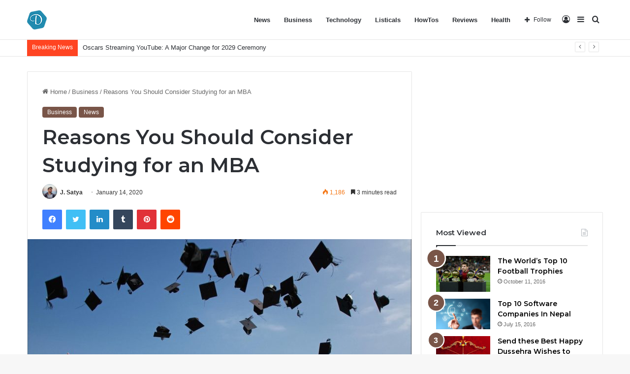

--- FILE ---
content_type: text/html; charset=UTF-8
request_url: https://digitalample.com/reasons-you-should-consider-studying-for-an-mba/
body_size: 24621
content:
<!DOCTYPE html>
<html lang="en-US" class="" data-skin="light">
<head>
	<meta charset="UTF-8" />
	<link rel="profile" href="https://gmpg.org/xfn/11" />
	<script type="text/javascript">
/* <![CDATA[ */
(()=>{var e={};e.g=function(){if("object"==typeof globalThis)return globalThis;try{return this||new Function("return this")()}catch(e){if("object"==typeof window)return window}}(),function({ampUrl:n,isCustomizePreview:t,isAmpDevMode:r,noampQueryVarName:o,noampQueryVarValue:s,disabledStorageKey:i,mobileUserAgents:a,regexRegex:c}){if("undefined"==typeof sessionStorage)return;const d=new RegExp(c);if(!a.some((e=>{const n=e.match(d);return!(!n||!new RegExp(n[1],n[2]).test(navigator.userAgent))||navigator.userAgent.includes(e)})))return;e.g.addEventListener("DOMContentLoaded",(()=>{const e=document.getElementById("amp-mobile-version-switcher");if(!e)return;e.hidden=!1;const n=e.querySelector("a[href]");n&&n.addEventListener("click",(()=>{sessionStorage.removeItem(i)}))}));const g=r&&["paired-browsing-non-amp","paired-browsing-amp"].includes(window.name);if(sessionStorage.getItem(i)||t||g)return;const u=new URL(location.href),m=new URL(n);m.hash=u.hash,u.searchParams.has(o)&&s===u.searchParams.get(o)?sessionStorage.setItem(i,"1"):m.href!==u.href&&(window.stop(),location.replace(m.href))}({"ampUrl":"https:\/\/digitalample.com\/reasons-you-should-consider-studying-for-an-mba\/?amp=1","noampQueryVarName":"noamp","noampQueryVarValue":"mobile","disabledStorageKey":"amp_mobile_redirect_disabled","mobileUserAgents":["Mobile","Android","Silk\/","Kindle","BlackBerry","Opera Mini","Opera Mobi"],"regexRegex":"^\\\/((?:.|\\n)+)\\\/([i]*)$","isCustomizePreview":false,"isAmpDevMode":false})})();
/* ]]> */
</script>

<meta http-equiv='x-dns-prefetch-control' content='on'>
<link rel='dns-prefetch' href='//cdnjs.cloudflare.com' />
<link rel='dns-prefetch' href='//ajax.googleapis.com' />
<link rel='dns-prefetch' href='//fonts.googleapis.com' />
<link rel='dns-prefetch' href='//fonts.gstatic.com' />
<link rel='dns-prefetch' href='//s.gravatar.com' />
<link rel='dns-prefetch' href='//www.google-analytics.com' />
<link rel='preload' as='script' href='https://ajax.googleapis.com/ajax/libs/webfont/1/webfont.js'>
<meta name='robots' content='index, follow, max-image-preview:large, max-snippet:-1, max-video-preview:-1' />

	<!-- This site is optimized with the Yoast SEO plugin v26.8 - https://yoast.com/product/yoast-seo-wordpress/ -->
	<title>Reasons You Should Consider Studying for an MBA - Digitalample.com</title>
	<link rel="canonical" href="https://digitalample.com/reasons-you-should-consider-studying-for-an-mba/" />
	<meta property="og:locale" content="en_US" />
	<meta property="og:type" content="article" />
	<meta property="og:title" content="Reasons You Should Consider Studying for an MBA - Digitalample.com" />
	<meta property="og:description" content="“In the business people with expertise, experience and evidence will make more profitable decisions than people with instinct, intuition and imagination.” ― Amit Kalantri, Wealth of Words Doing an MBA can offer you a wealth of advantages. You will explore the latest International Business trends and apply the newest management tools and techniques to survive and adapt &hellip;" />
	<meta property="og:url" content="https://digitalample.com/reasons-you-should-consider-studying-for-an-mba/" />
	<meta property="og:site_name" content="Digitalample.com" />
	<meta property="article:author" content="https://www.facebook.com/digitalample/" />
	<meta property="article:published_time" content="2020-01-13T20:06:30+00:00" />
	<meta property="og:image" content="https://digitalample.com/wp-content/uploads/2020/01/You-Should-Consider-Studying-for-an-MBA.jpg" />
	<meta property="og:image:width" content="1280" />
	<meta property="og:image:height" content="853" />
	<meta property="og:image:type" content="image/jpeg" />
	<meta name="author" content="J. Satya" />
	<meta name="twitter:card" content="summary_large_image" />
	<meta name="twitter:creator" content="@https://twitter.com/satyajoc" />
	<meta name="twitter:label1" content="Written by" />
	<meta name="twitter:data1" content="J. Satya" />
	<meta name="twitter:label2" content="Est. reading time" />
	<meta name="twitter:data2" content="4 minutes" />
	<script type="application/ld+json" class="yoast-schema-graph">{"@context":"https://schema.org","@graph":[{"@type":"Article","@id":"https://digitalample.com/reasons-you-should-consider-studying-for-an-mba/#article","isPartOf":{"@id":"https://digitalample.com/reasons-you-should-consider-studying-for-an-mba/"},"author":{"name":"J. Satya","@id":"https://digitalample.com/#/schema/person/5344c7df0253d11aee45e8c6129ab68e"},"headline":"Reasons You Should Consider Studying for an MBA","datePublished":"2020-01-13T20:06:30+00:00","mainEntityOfPage":{"@id":"https://digitalample.com/reasons-you-should-consider-studying-for-an-mba/"},"wordCount":759,"publisher":{"@id":"https://digitalample.com/#organization"},"image":{"@id":"https://digitalample.com/reasons-you-should-consider-studying-for-an-mba/#primaryimage"},"thumbnailUrl":"https://digitalample.com/wp-content/uploads/2020/01/You-Should-Consider-Studying-for-an-MBA.jpg","articleSection":["Business","News"],"inLanguage":"en-US"},{"@type":"WebPage","@id":"https://digitalample.com/reasons-you-should-consider-studying-for-an-mba/","url":"https://digitalample.com/reasons-you-should-consider-studying-for-an-mba/","name":"Reasons You Should Consider Studying for an MBA - Digitalample.com","isPartOf":{"@id":"https://digitalample.com/#website"},"primaryImageOfPage":{"@id":"https://digitalample.com/reasons-you-should-consider-studying-for-an-mba/#primaryimage"},"image":{"@id":"https://digitalample.com/reasons-you-should-consider-studying-for-an-mba/#primaryimage"},"thumbnailUrl":"https://digitalample.com/wp-content/uploads/2020/01/You-Should-Consider-Studying-for-an-MBA.jpg","datePublished":"2020-01-13T20:06:30+00:00","breadcrumb":{"@id":"https://digitalample.com/reasons-you-should-consider-studying-for-an-mba/#breadcrumb"},"inLanguage":"en-US","potentialAction":[{"@type":"ReadAction","target":["https://digitalample.com/reasons-you-should-consider-studying-for-an-mba/"]}]},{"@type":"ImageObject","inLanguage":"en-US","@id":"https://digitalample.com/reasons-you-should-consider-studying-for-an-mba/#primaryimage","url":"https://digitalample.com/wp-content/uploads/2020/01/You-Should-Consider-Studying-for-an-MBA.jpg","contentUrl":"https://digitalample.com/wp-content/uploads/2020/01/You-Should-Consider-Studying-for-an-MBA.jpg","width":1280,"height":853,"caption":"You Should Consider Studying for an MBA"},{"@type":"BreadcrumbList","@id":"https://digitalample.com/reasons-you-should-consider-studying-for-an-mba/#breadcrumb","itemListElement":[{"@type":"ListItem","position":1,"name":"Home","item":"https://digitalample.com/"},{"@type":"ListItem","position":2,"name":"Reasons You Should Consider Studying for an MBA"}]},{"@type":"WebSite","@id":"https://digitalample.com/#website","url":"https://digitalample.com/","name":"Digitalample.com","description":"Latest Tech News, Reviews, Blogging for Beginners &amp; How to Guides","publisher":{"@id":"https://digitalample.com/#organization"},"potentialAction":[{"@type":"SearchAction","target":{"@type":"EntryPoint","urlTemplate":"https://digitalample.com/?s={search_term_string}"},"query-input":{"@type":"PropertyValueSpecification","valueRequired":true,"valueName":"search_term_string"}}],"inLanguage":"en-US"},{"@type":"Organization","@id":"https://digitalample.com/#organization","name":"Digitalample.com","url":"https://digitalample.com/","logo":{"@type":"ImageObject","inLanguage":"en-US","@id":"https://digitalample.com/#/schema/logo/image/","url":"https://digitalample.com/wp-content/uploads/2020/06/digitalampe-40.png","contentUrl":"https://digitalample.com/wp-content/uploads/2020/06/digitalampe-40.png","width":40,"height":39,"caption":"Digitalample.com"},"image":{"@id":"https://digitalample.com/#/schema/logo/image/"}},{"@type":"Person","@id":"https://digitalample.com/#/schema/person/5344c7df0253d11aee45e8c6129ab68e","name":"J. Satya","image":{"@type":"ImageObject","inLanguage":"en-US","@id":"https://digitalample.com/#/schema/person/image/","url":"https://secure.gravatar.com/avatar/c939ea448f4b03112cac59fac83bf77d6cc70cfb87084d81a97da4e2b6ac9722?s=96&r=g","contentUrl":"https://secure.gravatar.com/avatar/c939ea448f4b03112cac59fac83bf77d6cc70cfb87084d81a97da4e2b6ac9722?s=96&r=g","caption":"J. Satya"},"description":"Tech enthusiast who loves to write mostly about current affairs, events, and various other topics like Business Growth, Digital Marketing, How-to stuff, and reviews.","sameAs":["http://digitalample.com/","https://www.facebook.com/digitalample/","https://www.linkedin.com/in/satyapjoshi","https://x.com/https://twitter.com/satyajoc","https://www.youtube.com/c/satyaj"],"url":"https://digitalample.com/author/satya/"}]}</script>
	<!-- / Yoast SEO plugin. -->


<link rel="alternate" type="application/rss+xml" title="Digitalample.com &raquo; Feed" href="https://digitalample.com/feed/" />

		<style type="text/css">
			:root{
			
					--main-nav-background: #FFFFFF;
					--main-nav-secondry-background: rgba(0,0,0,0.03);
					--main-nav-primary-color: #0088ff;
					--main-nav-contrast-primary-color: #FFFFFF;
					--main-nav-text-color: #2c2f34;
					--main-nav-secondry-text-color: rgba(0,0,0,0.5);
					--main-nav-main-border-color: rgba(0,0,0,0.1);
					--main-nav-secondry-border-color: rgba(0,0,0,0.08);
				
			}
		</style>
	<link rel="alternate" title="oEmbed (JSON)" type="application/json+oembed" href="https://digitalample.com/wp-json/oembed/1.0/embed?url=https%3A%2F%2Fdigitalample.com%2Freasons-you-should-consider-studying-for-an-mba%2F" />
<link rel="alternate" title="oEmbed (XML)" type="text/xml+oembed" href="https://digitalample.com/wp-json/oembed/1.0/embed?url=https%3A%2F%2Fdigitalample.com%2Freasons-you-should-consider-studying-for-an-mba%2F&#038;format=xml" />
<meta name="viewport" content="width=device-width, initial-scale=1.0" /><style id='wp-img-auto-sizes-contain-inline-css' type='text/css'>
img:is([sizes=auto i],[sizes^="auto," i]){contain-intrinsic-size:3000px 1500px}
/*# sourceURL=wp-img-auto-sizes-contain-inline-css */
</style>

<style id='wp-emoji-styles-inline-css' type='text/css'>

	img.wp-smiley, img.emoji {
		display: inline !important;
		border: none !important;
		box-shadow: none !important;
		height: 1em !important;
		width: 1em !important;
		margin: 0 0.07em !important;
		vertical-align: -0.1em !important;
		background: none !important;
		padding: 0 !important;
	}
/*# sourceURL=wp-emoji-styles-inline-css */
</style>
<link rel='stylesheet' id='taqyeem-buttons-style-css' href='https://digitalample.com/wp-content/plugins/taqyeem-buttons/assets/style.css?ver=6.9' type='text/css' media='all' />
<link rel='stylesheet' id='tie-css-base-css' href='https://digitalample.com/wp-content/themes/jannah/assets/css/base.min.css?ver=6.2.1' type='text/css' media='all' />
<link rel='stylesheet' id='tie-css-styles-css' href='https://digitalample.com/wp-content/themes/jannah/assets/css/style.min.css?ver=6.2.1' type='text/css' media='all' />
<link rel='stylesheet' id='tie-css-widgets-css' href='https://digitalample.com/wp-content/themes/jannah/assets/css/widgets.min.css?ver=6.2.1' type='text/css' media='all' />
<link rel='stylesheet' id='tie-css-helpers-css' href='https://digitalample.com/wp-content/themes/jannah/assets/css/helpers.min.css?ver=6.2.1' type='text/css' media='all' />
<link rel='stylesheet' id='tie-fontawesome5-css' href='https://digitalample.com/wp-content/themes/jannah/assets/css/fontawesome.css?ver=6.2.1' type='text/css' media='all' />
<link rel='stylesheet' id='tie-css-ilightbox-css' href='https://digitalample.com/wp-content/themes/jannah/assets/ilightbox/dark-skin/skin.css?ver=6.2.1' type='text/css' media='all' />
<link rel='stylesheet' id='tie-css-shortcodes-css' href='https://digitalample.com/wp-content/themes/jannah/assets/css/plugins/shortcodes.min.css?ver=6.2.1' type='text/css' media='all' />
<link rel='stylesheet' id='tie-css-single-css' href='https://digitalample.com/wp-content/themes/jannah/assets/css/single.min.css?ver=6.2.1' type='text/css' media='all' />
<link rel='stylesheet' id='tie-css-print-css' href='https://digitalample.com/wp-content/themes/jannah/assets/css/print.css?ver=6.2.1' type='text/css' media='print' />
<link rel='stylesheet' id='taqyeem-styles-css' href='https://digitalample.com/wp-content/themes/jannah/assets/css/plugins/taqyeem.min.css?ver=6.2.1' type='text/css' media='all' />
<style id='taqyeem-styles-inline-css' type='text/css'>
.wf-active .logo-text,.wf-active h1,.wf-active h2,.wf-active h3,.wf-active h4,.wf-active h5,.wf-active h6,.wf-active .the-subtitle{font-family: 'Montserrat';}:root:root{--brand-color: #795548;--dark-brand-color: #472316;--bright-color: #FFFFFF;--base-color: #2c2f34;}#footer-widgets-container{border-top: 8px solid #795548;-webkit-box-shadow: 0 -5px 0 rgba(0,0,0,0.07); -moz-box-shadow: 0 -8px 0 rgba(0,0,0,0.07); box-shadow: 0 -8px 0 rgba(0,0,0,0.07);}#reading-position-indicator{box-shadow: 0 0 10px rgba( 121,85,72,0.7);}:root:root{--brand-color: #795548;--dark-brand-color: #472316;--bright-color: #FFFFFF;--base-color: #2c2f34;}#footer-widgets-container{border-top: 8px solid #795548;-webkit-box-shadow: 0 -5px 0 rgba(0,0,0,0.07); -moz-box-shadow: 0 -8px 0 rgba(0,0,0,0.07); box-shadow: 0 -8px 0 rgba(0,0,0,0.07);}#reading-position-indicator{box-shadow: 0 0 10px rgba( 121,85,72,0.7);}a,body .entry a,.dark-skin body .entry a,.comment-list .comment-content a{color: #3498db;}a:hover,body .entry a:hover,.dark-skin body .entry a:hover,.comment-list .comment-content a:hover{color: #e74c3c;}#tie-container a.post-title:hover,#tie-container .post-title a:hover,#tie-container .thumb-overlay .thumb-title a:hover{background-size: 100% 2px;text-decoration: none !important;}a.post-title,.post-title a{background-image: linear-gradient(to bottom,#000 0%,#000 98%);background-size: 0 1px;background-repeat: no-repeat;background-position: left 100%;color: #000;}.dark-skin a.post-title,.dark-skin .post-title a{color: #fff;background-image: linear-gradient(to bottom,#fff 0%,#fff 98%);}#top-nav .breaking-title{color: #FFFFFF;}#top-nav .breaking-title:before{background-color: #ff4422;}#top-nav .breaking-news-nav li:hover{background-color: #ff4422;border-color: #ff4422;}#the-post .entry-content a:not(.shortc-button){color: #3498db !important;}#the-post .entry-content a:not(.shortc-button):hover{color: #e74c3c !important;}.tie-cat-7476,.tie-cat-item-7476 > span{background-color:#e67e22 !important;color:#FFFFFF !important;}.tie-cat-7476:after{border-top-color:#e67e22 !important;}.tie-cat-7476:hover{background-color:#c86004 !important;}.tie-cat-7476:hover:after{border-top-color:#c86004 !important;}.tie-cat-7477,.tie-cat-item-7477 > span{background-color:#2ecc71 !important;color:#FFFFFF !important;}.tie-cat-7477:after{border-top-color:#2ecc71 !important;}.tie-cat-7477:hover{background-color:#10ae53 !important;}.tie-cat-7477:hover:after{border-top-color:#10ae53 !important;}.tie-cat-7478,.tie-cat-item-7478 > span{background-color:#9b59b6 !important;color:#FFFFFF !important;}.tie-cat-7478:after{border-top-color:#9b59b6 !important;}.tie-cat-7478:hover{background-color:#7d3b98 !important;}.tie-cat-7478:hover:after{border-top-color:#7d3b98 !important;}.tie-cat-7479,.tie-cat-item-7479 > span{background-color:#34495e !important;color:#FFFFFF !important;}.tie-cat-7479:after{border-top-color:#34495e !important;}.tie-cat-7479:hover{background-color:#162b40 !important;}.tie-cat-7479:hover:after{border-top-color:#162b40 !important;}.tie-cat-1,.tie-cat-item-1 > span{background-color:#795548 !important;color:#FFFFFF !important;}.tie-cat-1:after{border-top-color:#795548 !important;}.tie-cat-1:hover{background-color:#5b372a !important;}.tie-cat-1:hover:after{border-top-color:#5b372a !important;}.tie-cat-7480,.tie-cat-item-7480 > span{background-color:#4CAF50 !important;color:#FFFFFF !important;}.tie-cat-7480:after{border-top-color:#4CAF50 !important;}.tie-cat-7480:hover{background-color:#2e9132 !important;}.tie-cat-7480:hover:after{border-top-color:#2e9132 !important;}@media (max-width: 991px){.side-aside.dark-skin{background: #0a9e01;background: -webkit-linear-gradient(135deg,#66a501,#0a9e01 );background: -moz-linear-gradient(135deg,#66a501,#0a9e01 );background: -o-linear-gradient(135deg,#66a501,#0a9e01 );background: linear-gradient(135deg,#0a9e01,#66a501 );}}.tie-insta-header {margin-bottom: 15px;}.tie-insta-avatar a {width: 70px;height: 70px;display: block;position: relative;float: left;margin-right: 15px;margin-bottom: 15px;}.tie-insta-avatar a:before {content: "";position: absolute;width: calc(100% + 6px);height: calc(100% + 6px);left: -3px;top: -3px;border-radius: 50%;background: #d6249f;background: radial-gradient(circle at 30% 107%,#fdf497 0%,#fdf497 5%,#fd5949 45%,#d6249f 60%,#285AEB 90%);}.tie-insta-avatar a:after {position: absolute;content: "";width: calc(100% + 3px);height: calc(100% + 3px);left: -2px;top: -2px;border-radius: 50%;background: #fff;}.dark-skin .tie-insta-avatar a:after {background: #27292d;}.tie-insta-avatar img {border-radius: 50%;position: relative;z-index: 2;transition: all 0.25s;}.tie-insta-avatar img:hover {box-shadow: 0px 0px 15px 0 #6b54c6;}.tie-insta-info {font-size: 1.3em;font-weight: bold;margin-bottom: 5px;}
/*# sourceURL=taqyeem-styles-inline-css */
</style>
<script type="text/javascript" src="https://digitalample.com/wp-includes/js/jquery/jquery.min.js?ver=3.7.1" id="jquery-core-js"></script>
<script type="text/javascript" src="https://digitalample.com/wp-includes/js/jquery/jquery-migrate.min.js?ver=3.4.1" id="jquery-migrate-js"></script>
<link rel="https://api.w.org/" href="https://digitalample.com/wp-json/" /><link rel="alternate" title="JSON" type="application/json" href="https://digitalample.com/wp-json/wp/v2/posts/77104" /><link rel="EditURI" type="application/rsd+xml" title="RSD" href="https://digitalample.com/xmlrpc.php?rsd" />
<meta name="generator" content="WordPress 6.9" />
<link rel='shortlink' href='https://digitalample.com/?p=77104' />
<script type='text/javascript'>
/* <![CDATA[ */
var taqyeem = {"ajaxurl":"https://digitalample.com/wp-admin/admin-ajax.php" , "your_rating":"Your Rating:"};
/* ]]> */
</script>

<link rel="alternate" type="text/html" media="only screen and (max-width: 640px)" href="https://digitalample.com/reasons-you-should-consider-studying-for-an-mba/?amp=1"><meta http-equiv="X-UA-Compatible" content="IE=edge"><script async src="https://pagead2.googlesyndication.com/pagead/js/adsbygoogle.js?client=ca-pub-7231559266948145"
     crossorigin="anonymous"></script>

<!-- Global site tag (gtag.js) - Google Analytics -->
<script async src="https://www.googletagmanager.com/gtag/js?id=UA-44048245-7"></script>
<script>
  window.dataLayer = window.dataLayer || [];
  function gtag(){dataLayer.push(arguments);}
  gtag('js', new Date());

  gtag('config', 'UA-44048245-7');
</script>

<link rel="amphtml" href="https://digitalample.com/reasons-you-should-consider-studying-for-an-mba/?amp=1"><style>#amp-mobile-version-switcher{left:0;position:absolute;width:100%;z-index:100}#amp-mobile-version-switcher>a{background-color:#444;border:0;color:#eaeaea;display:block;font-family:-apple-system,BlinkMacSystemFont,Segoe UI,Roboto,Oxygen-Sans,Ubuntu,Cantarell,Helvetica Neue,sans-serif;font-size:16px;font-weight:600;padding:15px 0;text-align:center;-webkit-text-decoration:none;text-decoration:none}#amp-mobile-version-switcher>a:active,#amp-mobile-version-switcher>a:focus,#amp-mobile-version-switcher>a:hover{-webkit-text-decoration:underline;text-decoration:underline}</style>		<style type="text/css" id="wp-custom-css">
			.job_filters .job_types li {
    margin: 0;
    padding: .5em 1em;
    float: left;
    border-right: 1px solid #eee;
    list-style-type: none;
}		</style>
		<style id='global-styles-inline-css' type='text/css'>
:root{--wp--preset--aspect-ratio--square: 1;--wp--preset--aspect-ratio--4-3: 4/3;--wp--preset--aspect-ratio--3-4: 3/4;--wp--preset--aspect-ratio--3-2: 3/2;--wp--preset--aspect-ratio--2-3: 2/3;--wp--preset--aspect-ratio--16-9: 16/9;--wp--preset--aspect-ratio--9-16: 9/16;--wp--preset--color--black: #000000;--wp--preset--color--cyan-bluish-gray: #abb8c3;--wp--preset--color--white: #ffffff;--wp--preset--color--pale-pink: #f78da7;--wp--preset--color--vivid-red: #cf2e2e;--wp--preset--color--luminous-vivid-orange: #ff6900;--wp--preset--color--luminous-vivid-amber: #fcb900;--wp--preset--color--light-green-cyan: #7bdcb5;--wp--preset--color--vivid-green-cyan: #00d084;--wp--preset--color--pale-cyan-blue: #8ed1fc;--wp--preset--color--vivid-cyan-blue: #0693e3;--wp--preset--color--vivid-purple: #9b51e0;--wp--preset--gradient--vivid-cyan-blue-to-vivid-purple: linear-gradient(135deg,rgb(6,147,227) 0%,rgb(155,81,224) 100%);--wp--preset--gradient--light-green-cyan-to-vivid-green-cyan: linear-gradient(135deg,rgb(122,220,180) 0%,rgb(0,208,130) 100%);--wp--preset--gradient--luminous-vivid-amber-to-luminous-vivid-orange: linear-gradient(135deg,rgb(252,185,0) 0%,rgb(255,105,0) 100%);--wp--preset--gradient--luminous-vivid-orange-to-vivid-red: linear-gradient(135deg,rgb(255,105,0) 0%,rgb(207,46,46) 100%);--wp--preset--gradient--very-light-gray-to-cyan-bluish-gray: linear-gradient(135deg,rgb(238,238,238) 0%,rgb(169,184,195) 100%);--wp--preset--gradient--cool-to-warm-spectrum: linear-gradient(135deg,rgb(74,234,220) 0%,rgb(151,120,209) 20%,rgb(207,42,186) 40%,rgb(238,44,130) 60%,rgb(251,105,98) 80%,rgb(254,248,76) 100%);--wp--preset--gradient--blush-light-purple: linear-gradient(135deg,rgb(255,206,236) 0%,rgb(152,150,240) 100%);--wp--preset--gradient--blush-bordeaux: linear-gradient(135deg,rgb(254,205,165) 0%,rgb(254,45,45) 50%,rgb(107,0,62) 100%);--wp--preset--gradient--luminous-dusk: linear-gradient(135deg,rgb(255,203,112) 0%,rgb(199,81,192) 50%,rgb(65,88,208) 100%);--wp--preset--gradient--pale-ocean: linear-gradient(135deg,rgb(255,245,203) 0%,rgb(182,227,212) 50%,rgb(51,167,181) 100%);--wp--preset--gradient--electric-grass: linear-gradient(135deg,rgb(202,248,128) 0%,rgb(113,206,126) 100%);--wp--preset--gradient--midnight: linear-gradient(135deg,rgb(2,3,129) 0%,rgb(40,116,252) 100%);--wp--preset--font-size--small: 13px;--wp--preset--font-size--medium: 20px;--wp--preset--font-size--large: 36px;--wp--preset--font-size--x-large: 42px;--wp--preset--spacing--20: 0.44rem;--wp--preset--spacing--30: 0.67rem;--wp--preset--spacing--40: 1rem;--wp--preset--spacing--50: 1.5rem;--wp--preset--spacing--60: 2.25rem;--wp--preset--spacing--70: 3.38rem;--wp--preset--spacing--80: 5.06rem;--wp--preset--shadow--natural: 6px 6px 9px rgba(0, 0, 0, 0.2);--wp--preset--shadow--deep: 12px 12px 50px rgba(0, 0, 0, 0.4);--wp--preset--shadow--sharp: 6px 6px 0px rgba(0, 0, 0, 0.2);--wp--preset--shadow--outlined: 6px 6px 0px -3px rgb(255, 255, 255), 6px 6px rgb(0, 0, 0);--wp--preset--shadow--crisp: 6px 6px 0px rgb(0, 0, 0);}:where(.is-layout-flex){gap: 0.5em;}:where(.is-layout-grid){gap: 0.5em;}body .is-layout-flex{display: flex;}.is-layout-flex{flex-wrap: wrap;align-items: center;}.is-layout-flex > :is(*, div){margin: 0;}body .is-layout-grid{display: grid;}.is-layout-grid > :is(*, div){margin: 0;}:where(.wp-block-columns.is-layout-flex){gap: 2em;}:where(.wp-block-columns.is-layout-grid){gap: 2em;}:where(.wp-block-post-template.is-layout-flex){gap: 1.25em;}:where(.wp-block-post-template.is-layout-grid){gap: 1.25em;}.has-black-color{color: var(--wp--preset--color--black) !important;}.has-cyan-bluish-gray-color{color: var(--wp--preset--color--cyan-bluish-gray) !important;}.has-white-color{color: var(--wp--preset--color--white) !important;}.has-pale-pink-color{color: var(--wp--preset--color--pale-pink) !important;}.has-vivid-red-color{color: var(--wp--preset--color--vivid-red) !important;}.has-luminous-vivid-orange-color{color: var(--wp--preset--color--luminous-vivid-orange) !important;}.has-luminous-vivid-amber-color{color: var(--wp--preset--color--luminous-vivid-amber) !important;}.has-light-green-cyan-color{color: var(--wp--preset--color--light-green-cyan) !important;}.has-vivid-green-cyan-color{color: var(--wp--preset--color--vivid-green-cyan) !important;}.has-pale-cyan-blue-color{color: var(--wp--preset--color--pale-cyan-blue) !important;}.has-vivid-cyan-blue-color{color: var(--wp--preset--color--vivid-cyan-blue) !important;}.has-vivid-purple-color{color: var(--wp--preset--color--vivid-purple) !important;}.has-black-background-color{background-color: var(--wp--preset--color--black) !important;}.has-cyan-bluish-gray-background-color{background-color: var(--wp--preset--color--cyan-bluish-gray) !important;}.has-white-background-color{background-color: var(--wp--preset--color--white) !important;}.has-pale-pink-background-color{background-color: var(--wp--preset--color--pale-pink) !important;}.has-vivid-red-background-color{background-color: var(--wp--preset--color--vivid-red) !important;}.has-luminous-vivid-orange-background-color{background-color: var(--wp--preset--color--luminous-vivid-orange) !important;}.has-luminous-vivid-amber-background-color{background-color: var(--wp--preset--color--luminous-vivid-amber) !important;}.has-light-green-cyan-background-color{background-color: var(--wp--preset--color--light-green-cyan) !important;}.has-vivid-green-cyan-background-color{background-color: var(--wp--preset--color--vivid-green-cyan) !important;}.has-pale-cyan-blue-background-color{background-color: var(--wp--preset--color--pale-cyan-blue) !important;}.has-vivid-cyan-blue-background-color{background-color: var(--wp--preset--color--vivid-cyan-blue) !important;}.has-vivid-purple-background-color{background-color: var(--wp--preset--color--vivid-purple) !important;}.has-black-border-color{border-color: var(--wp--preset--color--black) !important;}.has-cyan-bluish-gray-border-color{border-color: var(--wp--preset--color--cyan-bluish-gray) !important;}.has-white-border-color{border-color: var(--wp--preset--color--white) !important;}.has-pale-pink-border-color{border-color: var(--wp--preset--color--pale-pink) !important;}.has-vivid-red-border-color{border-color: var(--wp--preset--color--vivid-red) !important;}.has-luminous-vivid-orange-border-color{border-color: var(--wp--preset--color--luminous-vivid-orange) !important;}.has-luminous-vivid-amber-border-color{border-color: var(--wp--preset--color--luminous-vivid-amber) !important;}.has-light-green-cyan-border-color{border-color: var(--wp--preset--color--light-green-cyan) !important;}.has-vivid-green-cyan-border-color{border-color: var(--wp--preset--color--vivid-green-cyan) !important;}.has-pale-cyan-blue-border-color{border-color: var(--wp--preset--color--pale-cyan-blue) !important;}.has-vivid-cyan-blue-border-color{border-color: var(--wp--preset--color--vivid-cyan-blue) !important;}.has-vivid-purple-border-color{border-color: var(--wp--preset--color--vivid-purple) !important;}.has-vivid-cyan-blue-to-vivid-purple-gradient-background{background: var(--wp--preset--gradient--vivid-cyan-blue-to-vivid-purple) !important;}.has-light-green-cyan-to-vivid-green-cyan-gradient-background{background: var(--wp--preset--gradient--light-green-cyan-to-vivid-green-cyan) !important;}.has-luminous-vivid-amber-to-luminous-vivid-orange-gradient-background{background: var(--wp--preset--gradient--luminous-vivid-amber-to-luminous-vivid-orange) !important;}.has-luminous-vivid-orange-to-vivid-red-gradient-background{background: var(--wp--preset--gradient--luminous-vivid-orange-to-vivid-red) !important;}.has-very-light-gray-to-cyan-bluish-gray-gradient-background{background: var(--wp--preset--gradient--very-light-gray-to-cyan-bluish-gray) !important;}.has-cool-to-warm-spectrum-gradient-background{background: var(--wp--preset--gradient--cool-to-warm-spectrum) !important;}.has-blush-light-purple-gradient-background{background: var(--wp--preset--gradient--blush-light-purple) !important;}.has-blush-bordeaux-gradient-background{background: var(--wp--preset--gradient--blush-bordeaux) !important;}.has-luminous-dusk-gradient-background{background: var(--wp--preset--gradient--luminous-dusk) !important;}.has-pale-ocean-gradient-background{background: var(--wp--preset--gradient--pale-ocean) !important;}.has-electric-grass-gradient-background{background: var(--wp--preset--gradient--electric-grass) !important;}.has-midnight-gradient-background{background: var(--wp--preset--gradient--midnight) !important;}.has-small-font-size{font-size: var(--wp--preset--font-size--small) !important;}.has-medium-font-size{font-size: var(--wp--preset--font-size--medium) !important;}.has-large-font-size{font-size: var(--wp--preset--font-size--large) !important;}.has-x-large-font-size{font-size: var(--wp--preset--font-size--x-large) !important;}
/*# sourceURL=global-styles-inline-css */
</style>
</head>

<body id="tie-body" class="wp-singular post-template-default single single-post postid-77104 single-format-standard wp-theme-jannah tie-no-js wrapper-has-shadow block-head-1 magazine1 is-thumb-overlay-disabled is-desktop is-header-layout-1 sidebar-right has-sidebar post-layout-1 narrow-title-narrow-media is-standard-format has-mobile-share">



<div class="background-overlay">

	<div id="tie-container" class="site tie-container">

		
		<div id="tie-wrapper">

			
<header id="theme-header" class="theme-header header-layout-1 main-nav-light main-nav-default-light main-nav-below no-stream-item top-nav-active top-nav-light top-nav-default-light top-nav-below top-nav-below-main-nav has-normal-width-logo mobile-header-default">
	
<div class="main-nav-wrapper">
	<nav id="main-nav" data-skin="search-in-main-nav" class="main-nav header-nav live-search-parent" style="line-height:79px" aria-label="Primary Navigation">
		<div class="container">

			<div class="main-menu-wrapper">

				<div id="mobile-header-components-area_1" class="mobile-header-components"><ul class="components"><li class="mobile-component_menu custom-menu-link"><a href="#" id="mobile-menu-icon" class=""><span class="tie-mobile-menu-icon nav-icon is-layout-1"></span><span class="screen-reader-text">Menu</span></a></li></ul></div>
						<div class="header-layout-1-logo" style="width:40px">
							
		<div id="logo" class="image-logo" style="margin-top: 20px; margin-bottom: 20px;">

			
			<a title="Digitalample.com" href="https://digitalample.com/">
				
				<picture class="tie-logo-default tie-logo-picture">
					
					<source class="tie-logo-source-default tie-logo-source" srcset="https://digitalample.com/wp-content/uploads/2022/04/digitalampe-40.png">
					<img class="tie-logo-img-default tie-logo-img" src="https://digitalample.com/wp-content/uploads/2022/04/digitalampe-40.png" alt="Digitalample.com" width="40" height="39" style="max-height:39px !important; width: auto;" />
				</picture>
						</a>

			
		</div><!-- #logo /-->

								</div>

						<div id="mobile-header-components-area_2" class="mobile-header-components"><ul class="components"><li class="mobile-component_search custom-menu-link">
				<a href="#" class="tie-search-trigger-mobile">
					<span class="tie-icon-search tie-search-icon" aria-hidden="true"></span>
					<span class="screen-reader-text">Search for</span>
				</a>
			</li></ul></div>
				<div id="menu-components-wrap">

					


					<div class="main-menu main-menu-wrap tie-alignleft">
						<div id="main-nav-menu" class="main-menu header-menu"><ul id="menu-primary-menu" class="menu"><li id="menu-item-74756" class="menu-item menu-item-type-taxonomy menu-item-object-category current-post-ancestor current-menu-parent current-post-parent menu-item-74756"><a href="https://digitalample.com/category/news/">News</a></li>
<li id="menu-item-74755" class="menu-item menu-item-type-taxonomy menu-item-object-category menu-item-74755"><a href="https://digitalample.com/category/marketing/">Business</a></li>
<li id="menu-item-74752" class="menu-item menu-item-type-taxonomy menu-item-object-category menu-item-74752"><a href="https://digitalample.com/category/technology/">Technology</a></li>
<li id="menu-item-74754" class="menu-item menu-item-type-taxonomy menu-item-object-category menu-item-74754"><a href="https://digitalample.com/category/listicals/">Listicals</a></li>
<li id="menu-item-74753" class="menu-item menu-item-type-taxonomy menu-item-object-category menu-item-74753"><a href="https://digitalample.com/category/how-to-guides/">HowTos</a></li>
<li id="menu-item-75623" class="menu-item menu-item-type-taxonomy menu-item-object-category menu-item-75623"><a href="https://digitalample.com/category/reviews/">Reviews</a></li>
<li id="menu-item-75281" class="menu-item menu-item-type-taxonomy menu-item-object-category menu-item-75281"><a href="https://digitalample.com/category/health/">Health</a></li>
</ul></div>					</div><!-- .main-menu.tie-alignleft /-->

					<ul class="components">			<li class="search-compact-icon menu-item custom-menu-link">
				<a href="#" class="tie-search-trigger">
					<span class="tie-icon-search tie-search-icon" aria-hidden="true"></span>
					<span class="screen-reader-text">Search for</span>
				</a>
			</li>
				<li class="side-aside-nav-icon menu-item custom-menu-link">
		<a href="#">
			<span class="tie-icon-navicon" aria-hidden="true"></span>
			<span class="screen-reader-text">Sidebar</span>
		</a>
	</li>
	
	
		<li class=" popup-login-icon menu-item custom-menu-link">
			<a href="#" class="lgoin-btn tie-popup-trigger">
				<span class="tie-icon-author" aria-hidden="true"></span>
				<span class="screen-reader-text">Log In</span>			</a>
		</li>

					<li class="list-social-icons menu-item custom-menu-link">
			<a href="#" class="follow-btn">
				<span class="tie-icon-plus" aria-hidden="true"></span>
				<span class="follow-text">Follow</span>
			</a>
			<ul class="dropdown-social-icons comp-sub-menu"><li class="social-icons-item"><a class="social-link facebook-social-icon" rel="external noopener nofollow" target="_blank" href="#"><span class="tie-social-icon tie-icon-facebook"></span><span class="social-text">Facebook</span></a></li><li class="social-icons-item"><a class="social-link twitter-social-icon" rel="external noopener nofollow" target="_blank" href="#"><span class="tie-social-icon tie-icon-twitter"></span><span class="social-text">Twitter</span></a></li><li class="social-icons-item"><a class="social-link youtube-social-icon" rel="external noopener nofollow" target="_blank" href="#"><span class="tie-social-icon tie-icon-youtube"></span><span class="social-text">YouTube</span></a></li><li class="social-icons-item"><a class="social-link instagram-social-icon" rel="external noopener nofollow" target="_blank" href="#"><span class="tie-social-icon tie-icon-instagram"></span><span class="social-text">Instagram</span></a></li></ul><!-- #dropdown-social-icons /-->		</li><!-- #list-social-icons /-->
		</ul><!-- Components -->
				</div><!-- #menu-components-wrap /-->
			</div><!-- .main-menu-wrapper /-->
		</div><!-- .container /-->

			</nav><!-- #main-nav /-->
</div><!-- .main-nav-wrapper /-->


<nav id="top-nav"  class="has-breaking-menu top-nav header-nav has-breaking-news" aria-label="Secondary Navigation">
	<div class="container">
		<div class="topbar-wrapper">

			
			<div class="tie-alignleft">
				
<div class="breaking controls-is-active">

	<span class="breaking-title">
		<span class="tie-icon-bolt breaking-icon" aria-hidden="true"></span>
		<span class="breaking-title-text">Breaking News</span>
	</span>

	<ul id="breaking-news-in-header" class="breaking-news" data-type="reveal" data-arrows="true">

		
							<li class="news-item">
								<a href="https://digitalample.com/oscars-streaming-youtube-a-major-change-for-2029-ceremony/">Oscars Streaming YouTube: A Major Change for 2029 Ceremony</a>
							</li>

							
							<li class="news-item">
								<a href="https://digitalample.com/lg-v40-thinq-features-a-deep-dive-into-t-mobiles-latest/">LG V40 ThinQ Features: A Deep Dive into T-Mobile&#8217;s Latest</a>
							</li>

							
							<li class="news-item">
								<a href="https://digitalample.com/free-project-magazine-get-issue-4-featuring-eric-bana/">Free Project Magazine: Get Issue 4 Featuring Eric Bana</a>
							</li>

							
							<li class="news-item">
								<a href="https://digitalample.com/netflix-hd-support-on-android-is-your-phone-compatible/">Netflix HD Support on Android: Is Your Phone Compatible?</a>
							</li>

							
							<li class="news-item">
								<a href="https://digitalample.com/shazam-music-discovery-app-features-and-new-updates/">Shazam Music Discovery App: Features and New Updates</a>
							</li>

							
							<li class="news-item">
								<a href="https://digitalample.com/airpods-spatial-audio-fall-in-love-with-music-again/">AirPods Spatial Audio: Fall in Love with Music Again</a>
							</li>

							
							<li class="news-item">
								<a href="https://digitalample.com/english-content-translation-guide-for-multilingual-readers/">English content translation guide for multilingual readers</a>
							</li>

							
							<li class="news-item">
								<a href="https://digitalample.com/iphone-17-pro-practicality-over-gimmicks-in-depth-review/">iPhone 17 Pro: Practicality Over Gimmicks &#8211; In-Depth Review</a>
							</li>

							
							<li class="news-item">
								<a href="https://digitalample.com/bmw-metaverse-bmw-motorrad-metaride-and-ar-vr-preview/">BMW metaverse: BMW Motorrad MetaRide and AR/VR preview</a>
							</li>

							
							<li class="news-item">
								<a href="https://digitalample.com/iphone-14-pro-istanbul-ad-a-cinematic-street-story/">iPhone 14 Pro Istanbul Ad: A Cinematic Street Story</a>
							</li>

							
	</ul>
</div><!-- #breaking /-->
			</div><!-- .tie-alignleft /-->

			<div class="tie-alignright">
							</div><!-- .tie-alignright /-->

		</div><!-- .topbar-wrapper /-->
	</div><!-- .container /-->
</nav><!-- #top-nav /-->
</header>

<div id="content" class="site-content container"><div id="main-content-row" class="tie-row main-content-row">

<div class="main-content tie-col-md-8 tie-col-xs-12" role="main">

	
	<article id="the-post" class="container-wrapper post-content tie-standard">

		
<header class="entry-header-outer">

	<nav id="breadcrumb"><a href="https://digitalample.com/"><span class="tie-icon-home" aria-hidden="true"></span> Home</a><em class="delimiter">/</em><a href="https://digitalample.com/category/business/">Business</a><em class="delimiter">/</em><span class="current">Reasons You Should Consider Studying for an MBA</span></nav><script type="application/ld+json">{"@context":"http:\/\/schema.org","@type":"BreadcrumbList","@id":"#Breadcrumb","itemListElement":[{"@type":"ListItem","position":1,"item":{"name":"Home","@id":"https:\/\/digitalample.com\/"}},{"@type":"ListItem","position":2,"item":{"name":"Business","@id":"https:\/\/digitalample.com\/category\/business\/"}}]}</script>
	<div class="entry-header">

		<span class="post-cat-wrap"><a class="post-cat tie-cat-1" href="https://digitalample.com/category/business/">Business</a><a class="post-cat tie-cat-1539" href="https://digitalample.com/category/news/">News</a></span>
		<h1 class="post-title entry-title">
			Reasons You Should Consider Studying for an MBA		</h1>

		<div class="single-post-meta post-meta clearfix"><span class="author-meta single-author with-avatars"><span class="meta-item meta-author-wrapper meta-author-1">
						<span class="meta-author-avatar">
							<a href="https://digitalample.com/author/satya/"><img alt='Photo of J. Satya' src='https://secure.gravatar.com/avatar/c939ea448f4b03112cac59fac83bf77d6cc70cfb87084d81a97da4e2b6ac9722?s=140&#038;r=g' srcset='https://secure.gravatar.com/avatar/c939ea448f4b03112cac59fac83bf77d6cc70cfb87084d81a97da4e2b6ac9722?s=280&#038;r=g 2x' class='avatar avatar-140 photo' height='140' width='140' decoding='async'/></a>
						</span>
					<span class="meta-author"><a href="https://digitalample.com/author/satya/" class="author-name tie-icon" title="J. Satya">J. Satya</a></span></span></span><span class="date meta-item tie-icon">January 14, 2020</span><div class="tie-alignright"><span class="meta-views meta-item warm"><span class="tie-icon-fire" aria-hidden="true"></span> 1,184 </span><span class="meta-reading-time meta-item"><span class="tie-icon-bookmark" aria-hidden="true"></span> 3 minutes read</span> </div></div><!-- .post-meta -->	</div><!-- .entry-header /-->

	
	
</header><!-- .entry-header-outer /-->


		<div id="share-buttons-top" class="share-buttons share-buttons-top">
			<div class="share-links  icons-only">
				
				<a href="https://www.facebook.com/sharer.php?u=https://digitalample.com/reasons-you-should-consider-studying-for-an-mba/" rel="external noopener nofollow" title="Facebook" target="_blank" class="facebook-share-btn " data-raw="https://www.facebook.com/sharer.php?u={post_link}">
					<span class="share-btn-icon tie-icon-facebook"></span> <span class="screen-reader-text">Facebook</span>
				</a>
				<a href="https://twitter.com/intent/tweet?text=Reasons%20You%20Should%20Consider%20Studying%20for%20an%20MBA&#038;url=https://digitalample.com/reasons-you-should-consider-studying-for-an-mba/" rel="external noopener nofollow" title="Twitter" target="_blank" class="twitter-share-btn " data-raw="https://twitter.com/intent/tweet?text={post_title}&amp;url={post_link}">
					<span class="share-btn-icon tie-icon-twitter"></span> <span class="screen-reader-text">Twitter</span>
				</a>
				<a href="https://www.linkedin.com/shareArticle?mini=true&#038;url=https://digitalample.com/reasons-you-should-consider-studying-for-an-mba/&#038;title=Reasons%20You%20Should%20Consider%20Studying%20for%20an%20MBA" rel="external noopener nofollow" title="LinkedIn" target="_blank" class="linkedin-share-btn " data-raw="https://www.linkedin.com/shareArticle?mini=true&amp;url={post_full_link}&amp;title={post_title}">
					<span class="share-btn-icon tie-icon-linkedin"></span> <span class="screen-reader-text">LinkedIn</span>
				</a>
				<a href="https://www.tumblr.com/share/link?url=https://digitalample.com/reasons-you-should-consider-studying-for-an-mba/&#038;name=Reasons%20You%20Should%20Consider%20Studying%20for%20an%20MBA" rel="external noopener nofollow" title="Tumblr" target="_blank" class="tumblr-share-btn " data-raw="https://www.tumblr.com/share/link?url={post_link}&amp;name={post_title}">
					<span class="share-btn-icon tie-icon-tumblr"></span> <span class="screen-reader-text">Tumblr</span>
				</a>
				<a href="https://pinterest.com/pin/create/button/?url=https://digitalample.com/reasons-you-should-consider-studying-for-an-mba/&#038;description=Reasons%20You%20Should%20Consider%20Studying%20for%20an%20MBA&#038;media=https://digitalample.com/wp-content/uploads/2020/01/You-Should-Consider-Studying-for-an-MBA.jpg" rel="external noopener nofollow" title="Pinterest" target="_blank" class="pinterest-share-btn " data-raw="https://pinterest.com/pin/create/button/?url={post_link}&amp;description={post_title}&amp;media={post_img}">
					<span class="share-btn-icon tie-icon-pinterest"></span> <span class="screen-reader-text">Pinterest</span>
				</a>
				<a href="https://reddit.com/submit?url=https://digitalample.com/reasons-you-should-consider-studying-for-an-mba/&#038;title=Reasons%20You%20Should%20Consider%20Studying%20for%20an%20MBA" rel="external noopener nofollow" title="Reddit" target="_blank" class="reddit-share-btn " data-raw="https://reddit.com/submit?url={post_link}&amp;title={post_title}">
					<span class="share-btn-icon tie-icon-reddit"></span> <span class="screen-reader-text">Reddit</span>
				</a>
				<a href="https://api.whatsapp.com/send?text=Reasons%20You%20Should%20Consider%20Studying%20for%20an%20MBA%20https://digitalample.com/reasons-you-should-consider-studying-for-an-mba/" rel="external noopener nofollow" title="WhatsApp" target="_blank" class="whatsapp-share-btn " data-raw="https://api.whatsapp.com/send?text={post_title}%20{post_link}">
					<span class="share-btn-icon tie-icon-whatsapp"></span> <span class="screen-reader-text">WhatsApp</span>
				</a>			</div><!-- .share-links /-->
		</div><!-- .share-buttons /-->

		<div  class="featured-area"><div class="featured-area-inner"><figure class="single-featured-image"><img width="780" height="470" src="https://digitalample.com/wp-content/uploads/2020/01/You-Should-Consider-Studying-for-an-MBA-780x470.jpg" class="attachment-jannah-image-post size-jannah-image-post wp-post-image" alt="You Should Consider Studying for an MBA" data-main-img="1" decoding="async" fetchpriority="high" /></figure></div></div>
		<div class="entry-content entry clearfix">

			
			<p><span style="font-weight: 400;">“In the business people with expertise, experience and evidence will make more profitable decisions than people with instinct, intuition and imagination.”</span><span style="font-weight: 400;"><br />
</span><span style="font-weight: 400;">―</span><span style="font-weight: 400;"> </span><b>Amit Kalantri, Wealth of Words</b></p>
<p><span style="font-weight: 400;">Doing an MBA can offer you a wealth of advantages. You will explore the latest International Business trends and apply the newest management tools and techniques to survive and adapt in a harsh business environment.</span></p>
<p><span style="font-weight: 400;">Among other things, embarking on an MBA can afford you the following advantages in your quest for a lucrative career:</span></p>
<ul>
<li style="font-weight: 400;"><span style="font-weight: 400;">Higher salary</span></li>
<li style="font-weight: 400;"><span style="font-weight: 400;">Landing a management position</span></li>
<li style="font-weight: 400;"><span style="font-weight: 400;">Developing a strong professional network</span></li>
<li style="font-weight: 400;"><span style="font-weight: 400;">Becoming your own boss</span></li>
</ul>
<p><span style="font-weight: 400;">Let’s take a closer look into some of the advantages you can glean from embarking on an MBA. </span></p>
<h2><b>Advanced and flexible management skills</b></h2>
<p><span style="font-weight: 400;">An MBA will provide you with a solid understanding of the skills required to keep a company successful and profitable. You will learn to:</span></p>
<ul>
<li style="font-weight: 400;"><span style="font-weight: 400;">Improve leadership and people management skills</span></li>
<li style="font-weight: 400;"><span style="font-weight: 400;">Develop, advertise and sell your products and or services</span></li>
<li style="font-weight: 400;"><span style="font-weight: 400;">Create a wide professional network and partnerships</span></li>
<li style="font-weight: 400;"><span style="font-weight: 400;">Equip yourself with the skill-set to manage potholes in the road, i.e. financial crisis, public scandals </span></li>
<li style="font-weight: 400;"><span style="font-weight: 400;">Keep company finances healthy</span></li>
<li style="font-weight: 400;"><span style="font-weight: 400;">Create and maintain a positive company image</span></li>
<li style="font-weight: 400;"><span style="font-weight: 400;">Gather and use industry data to generate and interpret reports</span></li>
<li style="font-weight: 400;"><span style="font-weight: 400;">Hire successfully and retain talent</span></li>
<li style="font-weight: 400;"><span style="font-weight: 400;">Create an employee structure to help the company thrive</span></li>
</ul>
<h2><b>Choose the MBA Type to Fit Your Personal Aspirations</b></h2>
<p>&nbsp;</p>
<p><span style="font-weight: 400;">Knowing what you wish to achieve as a result of your MBA is crucial as there are different concentrations available.</span></p>
<p><b>General Management</b><span style="font-weight: 400;"> – this is the most popular type of MBA as its broad spectrum will arm you with all round effective business knowledge that is versatile to deploy in different business environments.</span></p>
<p><b>Finance</b><span style="font-weight: 400;"> – Courses focus on statistics, data analysis, accounting and more &#8211; great for Bankers, financial controllers, chief financial officers and finance managers.</span></p>
<p><b>Entrepreneurship</b><span style="font-weight: 400;"> – for students with a business idea that they would like to develop into a start-up.</span></p>
<p><b>Global Management </b><span style="font-weight: 400;">– for those wanting to work in a global company with offices in different locations. As global businesses are growing, this is an ideal concentration for any students.</span></p>
<p><b>Human Resources Management</b><span style="font-weight: 400;"> – for managers in charge of HR teams or working with large groups of employees that would like to learn more about conflict resolution, team development, motivation and employee retention.</span></p>
<p><b>Marketing</b><span style="font-weight: 400;"> – How to promote your products and services. </span></p>
<p><b>Operations Management </b><span style="font-weight: 400;">– For managers who would like to learn how to run production as efficiently as possible.</span></p>
<p><b>Strategic/Risk Management</b><span style="font-weight: 400;"> – Prepares you for long-term business planning and back-up planning.</span></p>
<p><b>Technology Management</b><span style="font-weight: 400;"> – A great preparation for business in the technology sector working with the analysis of data and product development based on it. </span></p>
<h2><b>Opportunity to Build A Career Changing Network Within Your Industry</b></h2>
<p><span style="font-weight: 400;">Networking is crucial for any MBA student in order to boost their career. An MBA is a great opportunity to build up your network through alumni networks, professors, students and teaching staff. In fact, 30% of MBA applicant’s main motivation is to increase their professional network as according to </span><a href="https://www.linkedin.com/pulse/new-survey-reveals-85-all-jobs-filled-via-networking-lou-adler/"><span style="font-weight: 400;">LinkedIn</span></a><span style="font-weight: 400;"> 85% of all jobs are filled through networking connections. Not only does networking increase your job pool, but it is also a fantastic learning tool giving you access to more in-depth knowledge about your chosen sector.</span></p>
<p><span style="font-weight: 400;">By networking, you may also contribute to developing a strong personal brand as prospective employers start to recognize your name within the industry.  </span></p>
<h2><b>Increase Your Salary</b></h2>
<p><a href="https://www.investopedia.com/articles/personal-finance/031215/what-average-salary-mba-graduate.asp"><span style="font-weight: 400;">MBA salaries</span></a><span style="font-weight: 400;"> are some of the highest in the job market depending on the concentration you choose. The lowest are Human Resources Majors which have an early career median salary of $48,400 per year compared with Strategy which have an average early-career salary of $96,200 per year.</span></p>
<h2><b>Great for Career Change and Further Business Opportunities </b></h2>
<p><span style="font-weight: 400;">For aspiring students who are already in a career, an MBA can help advance your position of facilitate a change in career. For those preparing for a career switch but who need to remain in their current job until after they quality, </span><a href="https://online.suffolk.edu/programs/mba?x=accredited-online-mba-programs-no-gmat"><span style="font-weight: 400;">Suffolk University MBA Online</span></a><span style="font-weight: 400;"> offer programs that are designed for working professionals and can be worked around existing jobs.</span></p>
<h2><b>Start Your Own Company</b></h2>
<p><span style="font-weight: 400;">Gaining an MBA can help you turn a great idea into a profitable reality. MBA programs can provide aspiring entrepreneurs with key knowledge about business practice such as finance, to management to marketing and human resources. As well as this, your fellow students can be a great resource as you build your company as you can network, build professional relationships, learn about corporations and even enlist some close peers for your startup team.</span></p>

			
		</div><!-- .entry-content /-->

				<div id="post-extra-info">
			<div class="theiaStickySidebar">
				<div class="single-post-meta post-meta clearfix"><span class="author-meta single-author with-avatars"><span class="meta-item meta-author-wrapper meta-author-1">
						<span class="meta-author-avatar">
							<a href="https://digitalample.com/author/satya/"><img alt='Photo of J. Satya' src='https://secure.gravatar.com/avatar/c939ea448f4b03112cac59fac83bf77d6cc70cfb87084d81a97da4e2b6ac9722?s=140&#038;r=g' srcset='https://secure.gravatar.com/avatar/c939ea448f4b03112cac59fac83bf77d6cc70cfb87084d81a97da4e2b6ac9722?s=280&#038;r=g 2x' class='avatar avatar-140 photo' height='140' width='140' decoding='async'/></a>
						</span>
					<span class="meta-author"><a href="https://digitalample.com/author/satya/" class="author-name tie-icon" title="J. Satya">J. Satya</a></span></span></span><span class="date meta-item tie-icon">January 14, 2020</span><div class="tie-alignright"><span class="meta-views meta-item warm"><span class="tie-icon-fire" aria-hidden="true"></span> 1,184 </span><span class="meta-reading-time meta-item"><span class="tie-icon-bookmark" aria-hidden="true"></span> 3 minutes read</span> </div></div><!-- .post-meta -->
		<div id="share-buttons-top" class="share-buttons share-buttons-top">
			<div class="share-links  icons-only">
				
				<a href="https://www.facebook.com/sharer.php?u=https://digitalample.com/reasons-you-should-consider-studying-for-an-mba/" rel="external noopener nofollow" title="Facebook" target="_blank" class="facebook-share-btn " data-raw="https://www.facebook.com/sharer.php?u={post_link}">
					<span class="share-btn-icon tie-icon-facebook"></span> <span class="screen-reader-text">Facebook</span>
				</a>
				<a href="https://twitter.com/intent/tweet?text=Reasons%20You%20Should%20Consider%20Studying%20for%20an%20MBA&#038;url=https://digitalample.com/reasons-you-should-consider-studying-for-an-mba/" rel="external noopener nofollow" title="Twitter" target="_blank" class="twitter-share-btn " data-raw="https://twitter.com/intent/tweet?text={post_title}&amp;url={post_link}">
					<span class="share-btn-icon tie-icon-twitter"></span> <span class="screen-reader-text">Twitter</span>
				</a>
				<a href="https://www.linkedin.com/shareArticle?mini=true&#038;url=https://digitalample.com/reasons-you-should-consider-studying-for-an-mba/&#038;title=Reasons%20You%20Should%20Consider%20Studying%20for%20an%20MBA" rel="external noopener nofollow" title="LinkedIn" target="_blank" class="linkedin-share-btn " data-raw="https://www.linkedin.com/shareArticle?mini=true&amp;url={post_full_link}&amp;title={post_title}">
					<span class="share-btn-icon tie-icon-linkedin"></span> <span class="screen-reader-text">LinkedIn</span>
				</a>
				<a href="https://www.tumblr.com/share/link?url=https://digitalample.com/reasons-you-should-consider-studying-for-an-mba/&#038;name=Reasons%20You%20Should%20Consider%20Studying%20for%20an%20MBA" rel="external noopener nofollow" title="Tumblr" target="_blank" class="tumblr-share-btn " data-raw="https://www.tumblr.com/share/link?url={post_link}&amp;name={post_title}">
					<span class="share-btn-icon tie-icon-tumblr"></span> <span class="screen-reader-text">Tumblr</span>
				</a>
				<a href="https://pinterest.com/pin/create/button/?url=https://digitalample.com/reasons-you-should-consider-studying-for-an-mba/&#038;description=Reasons%20You%20Should%20Consider%20Studying%20for%20an%20MBA&#038;media=https://digitalample.com/wp-content/uploads/2020/01/You-Should-Consider-Studying-for-an-MBA.jpg" rel="external noopener nofollow" title="Pinterest" target="_blank" class="pinterest-share-btn " data-raw="https://pinterest.com/pin/create/button/?url={post_link}&amp;description={post_title}&amp;media={post_img}">
					<span class="share-btn-icon tie-icon-pinterest"></span> <span class="screen-reader-text">Pinterest</span>
				</a>
				<a href="https://reddit.com/submit?url=https://digitalample.com/reasons-you-should-consider-studying-for-an-mba/&#038;title=Reasons%20You%20Should%20Consider%20Studying%20for%20an%20MBA" rel="external noopener nofollow" title="Reddit" target="_blank" class="reddit-share-btn " data-raw="https://reddit.com/submit?url={post_link}&amp;title={post_title}">
					<span class="share-btn-icon tie-icon-reddit"></span> <span class="screen-reader-text">Reddit</span>
				</a>
				<a href="https://api.whatsapp.com/send?text=Reasons%20You%20Should%20Consider%20Studying%20for%20an%20MBA%20https://digitalample.com/reasons-you-should-consider-studying-for-an-mba/" rel="external noopener nofollow" title="WhatsApp" target="_blank" class="whatsapp-share-btn " data-raw="https://api.whatsapp.com/send?text={post_title}%20{post_link}">
					<span class="share-btn-icon tie-icon-whatsapp"></span> <span class="screen-reader-text">WhatsApp</span>
				</a>			</div><!-- .share-links /-->
		</div><!-- .share-buttons /-->

					</div>
		</div>

		<div class="clearfix"></div>
		<script id="tie-schema-json" type="application/ld+json">{"@context":"http:\/\/schema.org","@type":"Article","dateCreated":"2020-01-14T01:51:30+05:45","datePublished":"2020-01-14T01:51:30+05:45","dateModified":"2020-01-14T01:51:30+05:45","headline":"Reasons You Should Consider Studying for an MBA","name":"Reasons You Should Consider Studying for an MBA","keywords":[],"url":"https:\/\/digitalample.com\/reasons-you-should-consider-studying-for-an-mba\/","description":"\u201cIn the business people with expertise, experience and evidence will make more profitable decisions than people with instinct, intuition and imagination.\u201d \u2015\u00a0Amit Kalantri,\u00a0Wealth of Words Doing an MBA","copyrightYear":"2020","articleSection":"Business,News","articleBody":"\u201cIn the business people with expertise, experience and evidence will make more profitable decisions than people with instinct, intuition and imagination.\u201d\r\n\u2015\u00a0Amit Kalantri,\u00a0Wealth of Words\r\n\r\nDoing an MBA can offer you a wealth of advantages. You will explore the latest International Business trends and apply the newest management tools and techniques to survive and adapt in a harsh business environment.\r\n\r\nAmong other things, embarking on an MBA can afford you the following advantages in your quest for a lucrative career:\r\n\r\n \tHigher salary\r\n \tLanding a management position\r\n \tDeveloping a strong professional network\r\n \tBecoming your own boss\r\n\r\nLet\u2019s take a closer look into some of the advantages you can glean from embarking on an MBA.\u00a0\r\nAdvanced and flexible management skills\r\nAn MBA will provide you with a solid understanding of the skills required to keep a company successful and profitable. You will learn to:\r\n\r\n \tImprove leadership and people management skills\r\n \tDevelop, advertise and sell your products and or services\r\n \tCreate a wide professional network and partnerships\r\n \tEquip yourself with the skill-set to manage potholes in the road, i.e. financial crisis, public scandals\u00a0\r\n \tKeep company finances healthy\r\n \tCreate and maintain a positive company image\r\n \tGather and use industry data to generate and interpret reports\r\n \tHire successfully and retain talent\r\n \tCreate an employee structure to help the company thrive\r\n\r\nChoose the MBA Type to Fit Your Personal Aspirations\r\n&nbsp;\r\n\r\nKnowing what you wish to achieve as a result of your MBA is crucial as there are different concentrations available.\r\n\r\nGeneral Management \u2013 this is the most popular type of MBA as its broad spectrum will arm you with all round effective business knowledge that is versatile to deploy in different business environments.\r\n\r\nFinance \u2013 Courses focus on statistics, data analysis, accounting and more - great for Bankers, financial controllers, chief financial officers and finance managers.\r\n\r\nEntrepreneurship \u2013 for students with a business idea that they would like to develop into a start-up.\r\n\r\nGlobal Management \u2013 for those wanting to work in a global company with offices in different locations. As global businesses are growing, this is an ideal concentration for any students.\r\n\r\nHuman Resources Management \u2013 for managers in charge of HR teams or working with large groups of employees that would like to learn more about conflict resolution, team development, motivation and employee retention.\r\n\r\nMarketing \u2013 How to promote your products and services.\u00a0\r\n\r\nOperations Management \u2013 For managers who would like to learn how to run production as efficiently as possible.\r\n\r\nStrategic\/Risk Management \u2013 Prepares you for long-term business planning and back-up planning.\r\n\r\nTechnology Management \u2013 A great preparation for business in the technology sector working with the analysis of data and product development based on it.\u00a0\r\nOpportunity to Build A Career Changing Network Within Your Industry\r\nNetworking is crucial for any MBA student in order to boost their career. An MBA is a great opportunity to build up your network through alumni networks, professors, students and teaching staff. In fact, 30% of MBA applicant\u2019s main motivation is to increase their professional network as according to LinkedIn 85% of all jobs are filled through networking connections. Not only does networking increase your job pool, but it is also a fantastic learning tool giving you access to more in-depth knowledge about your chosen sector.\r\n\r\nBy networking, you may also contribute to developing a strong personal brand as prospective employers start to recognize your name within the industry.\u00a0\u00a0\r\nIncrease Your Salary\r\nMBA salaries are some of the highest in the job market depending on the concentration you choose. The lowest are Human Resources Majors which have an early career median salary of $48,400 per year compared with Strategy which have an average early-career salary of $96,200 per year.\r\nGreat for Career Change and Further Business Opportunities\u00a0\r\nFor aspiring students who are already in a career, an MBA can help advance your position of facilitate a change in career. For those preparing for a career switch but who need to remain in their current job until after they quality, Suffolk University MBA Online offer programs that are designed for working professionals and can be worked around existing jobs.\r\nStart Your Own Company\r\nGaining an MBA can help you turn a great idea into a profitable reality. MBA programs can provide aspiring entrepreneurs with key knowledge about business practice such as finance, to management to marketing and human resources. As well as this, your fellow students can be a great resource as you build your company as you can network, build professional relationships, learn about corporations and even enlist some close peers for your startup team.","publisher":{"@id":"#Publisher","@type":"Organization","name":"Digitalample.com","logo":{"@type":"ImageObject","url":"https:\/\/digitalample.com\/wp-content\/uploads\/2022\/04\/digitalampe-40.png"},"sameAs":["#","#","#","#"]},"sourceOrganization":{"@id":"#Publisher"},"copyrightHolder":{"@id":"#Publisher"},"mainEntityOfPage":{"@type":"WebPage","@id":"https:\/\/digitalample.com\/reasons-you-should-consider-studying-for-an-mba\/","breadcrumb":{"@id":"#Breadcrumb"}},"author":{"@type":"Person","name":"J. Satya","url":"https:\/\/digitalample.com\/author\/satya\/"},"image":{"@type":"ImageObject","url":"https:\/\/digitalample.com\/wp-content\/uploads\/2020\/01\/You-Should-Consider-Studying-for-an-MBA.jpg","width":1280,"height":853}}</script>
		<div id="share-buttons-bottom" class="share-buttons share-buttons-bottom">
			<div class="share-links  icons-text">
										<div class="share-title">
							<span class="tie-icon-share" aria-hidden="true"></span>
							<span> Share</span>
						</div>
						
				<a href="https://www.facebook.com/sharer.php?u=https://digitalample.com/reasons-you-should-consider-studying-for-an-mba/" rel="external noopener nofollow" title="Facebook" target="_blank" class="facebook-share-btn  large-share-button" data-raw="https://www.facebook.com/sharer.php?u={post_link}">
					<span class="share-btn-icon tie-icon-facebook"></span> <span class="social-text">Facebook</span>
				</a>
				<a href="https://twitter.com/intent/tweet?text=Reasons%20You%20Should%20Consider%20Studying%20for%20an%20MBA&#038;url=https://digitalample.com/reasons-you-should-consider-studying-for-an-mba/" rel="external noopener nofollow" title="Twitter" target="_blank" class="twitter-share-btn  large-share-button" data-raw="https://twitter.com/intent/tweet?text={post_title}&amp;url={post_link}">
					<span class="share-btn-icon tie-icon-twitter"></span> <span class="social-text">Twitter</span>
				</a>
				<a href="https://www.linkedin.com/shareArticle?mini=true&#038;url=https://digitalample.com/reasons-you-should-consider-studying-for-an-mba/&#038;title=Reasons%20You%20Should%20Consider%20Studying%20for%20an%20MBA" rel="external noopener nofollow" title="LinkedIn" target="_blank" class="linkedin-share-btn  large-share-button" data-raw="https://www.linkedin.com/shareArticle?mini=true&amp;url={post_full_link}&amp;title={post_title}">
					<span class="share-btn-icon tie-icon-linkedin"></span> <span class="social-text">LinkedIn</span>
				</a>
				<a href="https://www.tumblr.com/share/link?url=https://digitalample.com/reasons-you-should-consider-studying-for-an-mba/&#038;name=Reasons%20You%20Should%20Consider%20Studying%20for%20an%20MBA" rel="external noopener nofollow" title="Tumblr" target="_blank" class="tumblr-share-btn  large-share-button" data-raw="https://www.tumblr.com/share/link?url={post_link}&amp;name={post_title}">
					<span class="share-btn-icon tie-icon-tumblr"></span> <span class="social-text">Tumblr</span>
				</a>
				<a href="https://pinterest.com/pin/create/button/?url=https://digitalample.com/reasons-you-should-consider-studying-for-an-mba/&#038;description=Reasons%20You%20Should%20Consider%20Studying%20for%20an%20MBA&#038;media=https://digitalample.com/wp-content/uploads/2020/01/You-Should-Consider-Studying-for-an-MBA.jpg" rel="external noopener nofollow" title="Pinterest" target="_blank" class="pinterest-share-btn  large-share-button" data-raw="https://pinterest.com/pin/create/button/?url={post_link}&amp;description={post_title}&amp;media={post_img}">
					<span class="share-btn-icon tie-icon-pinterest"></span> <span class="social-text">Pinterest</span>
				</a>
				<a href="https://reddit.com/submit?url=https://digitalample.com/reasons-you-should-consider-studying-for-an-mba/&#038;title=Reasons%20You%20Should%20Consider%20Studying%20for%20an%20MBA" rel="external noopener nofollow" title="Reddit" target="_blank" class="reddit-share-btn  large-share-button" data-raw="https://reddit.com/submit?url={post_link}&amp;title={post_title}">
					<span class="share-btn-icon tie-icon-reddit"></span> <span class="social-text">Reddit</span>
				</a>
				<a href="https://vk.com/share.php?url=https://digitalample.com/reasons-you-should-consider-studying-for-an-mba/" rel="external noopener nofollow" title="VKontakte" target="_blank" class="vk-share-btn  large-share-button" data-raw="https://vk.com/share.php?url={post_link}">
					<span class="share-btn-icon tie-icon-vk"></span> <span class="social-text">VKontakte</span>
				</a>
				<a href="/cdn-cgi/l/email-protection#[base64]" rel="external noopener nofollow" title="Share via Email" target="_blank" class="email-share-btn  large-share-button" data-raw="mailto:?subject={post_title}&amp;body={post_link}">
					<span class="share-btn-icon tie-icon-envelope"></span> <span class="social-text">Share via Email</span>
				</a>
				<a href="#" rel="external noopener nofollow" title="Print" target="_blank" class="print-share-btn  large-share-button" data-raw="#">
					<span class="share-btn-icon tie-icon-print"></span> <span class="social-text">Print</span>
				</a>			</div><!-- .share-links /-->
		</div><!-- .share-buttons /-->

		
	</article><!-- #the-post /-->

	
	<div class="post-components">

		
		<div class="about-author container-wrapper about-author-1">

								<div class="author-avatar">
						<a href="https://digitalample.com/author/satya/">
							<img alt='Photo of J. Satya' src='https://secure.gravatar.com/avatar/c939ea448f4b03112cac59fac83bf77d6cc70cfb87084d81a97da4e2b6ac9722?s=180&#038;r=g' srcset='https://secure.gravatar.com/avatar/c939ea448f4b03112cac59fac83bf77d6cc70cfb87084d81a97da4e2b6ac9722?s=360&#038;r=g 2x' class='avatar avatar-180 photo' height='180' width='180' loading='lazy' decoding='async'/>						</a>
					</div><!-- .author-avatar /-->
					
			<div class="author-info">

											<h3 class="author-name"><a href="https://digitalample.com/author/satya/">J. Satya</a></h3>
						
				<div class="author-bio">
					Tech enthusiast who loves to write mostly about current affairs, events, and various other topics like Business Growth, Digital Marketing, How-to stuff, and reviews.				</div><!-- .author-bio /-->

				<ul class="social-icons">
								<li class="social-icons-item">
									<a href="https://digitalample.com/" rel="external noopener nofollow" target="_blank" class="social-link url-social-icon">
										<span class="tie-icon-home" aria-hidden="true"></span>
										<span class="screen-reader-text">Website</span>
									</a>
								</li>
							
								<li class="social-icons-item">
									<a href="https://www.facebook.com/digitalample/" rel="external noopener nofollow" target="_blank" class="social-link facebook-social-icon">
										<span class="tie-icon-facebook" aria-hidden="true"></span>
										<span class="screen-reader-text">Facebook</span>
									</a>
								</li>
							
								<li class="social-icons-item">
									<a href="https://twitter.com/satyajoc" rel="external noopener nofollow" target="_blank" class="social-link twitter-social-icon">
										<span class="tie-icon-twitter" aria-hidden="true"></span>
										<span class="screen-reader-text">Twitter</span>
									</a>
								</li>
							
								<li class="social-icons-item">
									<a href="https://www.linkedin.com/in/satyapjoshi" rel="external noopener nofollow" target="_blank" class="social-link linkedin-social-icon">
										<span class="tie-icon-linkedin" aria-hidden="true"></span>
										<span class="screen-reader-text">LinkedIn</span>
									</a>
								</li>
							
								<li class="social-icons-item">
									<a href="https://www.youtube.com/c/satyaj" rel="external noopener nofollow" target="_blank" class="social-link youtube-social-icon">
										<span class="tie-icon-youtube" aria-hidden="true"></span>
										<span class="screen-reader-text">YouTube</span>
									</a>
								</li>
							</ul>			</div><!-- .author-info /-->
			<div class="clearfix"></div>
		</div><!-- .about-author /-->
		<div class="prev-next-post-nav container-wrapper media-overlay">
			<div class="tie-col-xs-6 prev-post">
				<a href="https://digitalample.com/4-ways-to-run-a-more-efficient-law-firm/" style="background-image: url(https://digitalample.com/wp-content/uploads/2020/01/law-firm-390x220.jpg)" class="post-thumb" rel="prev">
					<div class="post-thumb-overlay-wrap">
						<div class="post-thumb-overlay">
							<span class="tie-icon tie-media-icon"></span>
						</div>
					</div>
				</a>

				<a href="https://digitalample.com/4-ways-to-run-a-more-efficient-law-firm/" rel="prev">
					<h3 class="post-title">4 Ways to Run a More Efficient Law Firm</h3>
				</a>
			</div>

			
			<div class="tie-col-xs-6 next-post">
				<a href="https://digitalample.com/5-business-types-that-need-to-use-a-cardboard-baler/" style="background-image: url(https://digitalample.com/wp-content/uploads/2020/01/business-390x220.jpg)" class="post-thumb" rel="next">
					<div class="post-thumb-overlay-wrap">
						<div class="post-thumb-overlay">
							<span class="tie-icon tie-media-icon"></span>
						</div>
					</div>
				</a>

				<a href="https://digitalample.com/5-business-types-that-need-to-use-a-cardboard-baler/" rel="next">
					<h3 class="post-title">5 Business Types That Need to Use a Cardboard Baler</h3>
				</a>
			</div>

			</div><!-- .prev-next-post-nav /-->
	

				<div id="related-posts" class="container-wrapper has-extra-post">

					<div class="mag-box-title the-global-title">
						<h3>Related Articles</h3>
					</div>

					<div class="related-posts-list">

					
							<div class="related-item tie-standard">

								
			<a aria-label="Elegant Photos of Deepika Padukone During Ad Shoot" href="https://digitalample.com/elegant-photos-deepika-padukone-ad-shoot/" class="post-thumb"><img width="220" height="220" src="https://digitalample.com/wp-content/uploads/2018/02/Deepika-Padukone-Photos-3.jpg" class="attachment-jannah-image-large size-jannah-image-large wp-post-image" alt="Deepika Padukone Photos" decoding="async" loading="lazy" srcset="https://digitalample.com/wp-content/uploads/2018/02/Deepika-Padukone-Photos-3.jpg 1068w, https://digitalample.com/wp-content/uploads/2018/02/Deepika-Padukone-Photos-3-600x600.jpg 600w, https://digitalample.com/wp-content/uploads/2018/02/Deepika-Padukone-Photos-3-800x800.jpg 800w, https://digitalample.com/wp-content/uploads/2018/02/Deepika-Padukone-Photos-3-768x768.jpg 768w, https://digitalample.com/wp-content/uploads/2018/02/Deepika-Padukone-Photos-3-696x696.jpg 696w, https://digitalample.com/wp-content/uploads/2018/02/Deepika-Padukone-Photos-3-420x420.jpg 420w" sizes="auto, (max-width: 220px) 100vw, 220px" /></a>
								<h3 class="post-title"><a href="https://digitalample.com/elegant-photos-deepika-padukone-ad-shoot/">Elegant Photos of Deepika Padukone During Ad Shoot</a></h3>

								<div class="post-meta clearfix"><span class="date meta-item tie-icon">February 5, 2018</span></div><!-- .post-meta -->							</div><!-- .related-item /-->

						
							<div class="related-item tie-standard">

								
			<a aria-label="&#8220;Grammarly Free vs Premium&#8221; &#8211; Full Review" href="https://digitalample.com/grammarly-free-vs-premium-full-review/" class="post-thumb"><img width="390" height="220" src="https://digitalample.com/wp-content/uploads/2018/06/Grammarly-Free-vs-Premium.jpg" class="attachment-jannah-image-large size-jannah-image-large wp-post-image" alt="" decoding="async" loading="lazy" srcset="https://digitalample.com/wp-content/uploads/2018/06/Grammarly-Free-vs-Premium.jpg 1399w, https://digitalample.com/wp-content/uploads/2018/06/Grammarly-Free-vs-Premium-800x450.jpg 800w, https://digitalample.com/wp-content/uploads/2018/06/Grammarly-Free-vs-Premium-768x432.jpg 768w, https://digitalample.com/wp-content/uploads/2018/06/Grammarly-Free-vs-Premium-1200x675.jpg 1200w, https://digitalample.com/wp-content/uploads/2018/06/Grammarly-Free-vs-Premium-696x392.jpg 696w, https://digitalample.com/wp-content/uploads/2018/06/Grammarly-Free-vs-Premium-1068x601.jpg 1068w, https://digitalample.com/wp-content/uploads/2018/06/Grammarly-Free-vs-Premium-747x420.jpg 747w" sizes="auto, (max-width: 390px) 100vw, 390px" /></a>
								<h3 class="post-title"><a href="https://digitalample.com/grammarly-free-vs-premium-full-review/">&#8220;Grammarly Free vs Premium&#8221; &#8211; Full Review</a></h3>

								<div class="post-meta clearfix"><span class="date meta-item tie-icon">June 6, 2018</span></div><!-- .post-meta -->							</div><!-- .related-item /-->

						
							<div class="related-item tie-standard">

								
			<a aria-label="Reasons to take up the Lean Six Sigma Yellow Belt Certification Program" href="https://digitalample.com/reasons-to-take-up-the-lean-six-sigma-yellow-belt-certification-program/" class="post-thumb"><img width="390" height="220" src="https://digitalample.com/wp-content/uploads/2020/03/Reasons-to-take-up-the-Lean-Six-Sigma-Yellow-Belt-Certification-Program-390x220.jpg" class="attachment-jannah-image-large size-jannah-image-large wp-post-image" alt="Reasons to take up the Lean Six Sigma Yellow Belt Certification Program" decoding="async" loading="lazy" /></a>
								<h3 class="post-title"><a href="https://digitalample.com/reasons-to-take-up-the-lean-six-sigma-yellow-belt-certification-program/">Reasons to take up the Lean Six Sigma Yellow Belt Certification Program</a></h3>

								<div class="post-meta clearfix"><span class="date meta-item tie-icon">March 20, 2020</span></div><!-- .post-meta -->							</div><!-- .related-item /-->

						
							<div class="related-item tie-standard">

								
			<a aria-label="The Business of Wine Packaging: Why Wholesale Wine Bottles Matter" href="https://digitalample.com/the-business-of-wine-packaging-why-wholesale-wine-bottles-matter/" class="post-thumb"><img width="390" height="220" src="https://digitalample.com/wp-content/uploads/2023/10/wine-390x220.jpg" class="attachment-jannah-image-large size-jannah-image-large wp-post-image" alt="" decoding="async" loading="lazy" /></a>
								<h3 class="post-title"><a href="https://digitalample.com/the-business-of-wine-packaging-why-wholesale-wine-bottles-matter/">The Business of Wine Packaging: Why Wholesale Wine Bottles Matter</a></h3>

								<div class="post-meta clearfix"><span class="date meta-item tie-icon">October 25, 2023</span></div><!-- .post-meta -->							</div><!-- .related-item /-->

						
					</div><!-- .related-posts-list /-->
				</div><!-- #related-posts /-->

			
	</div><!-- .post-components /-->

	
</div><!-- .main-content -->


	<div id="check-also-box" class="container-wrapper check-also-right">

		<div class="widget-title the-global-title">
			<div class="the-subtitle">Check Also</div>

			<a href="#" id="check-also-close" class="remove">
				<span class="screen-reader-text">Close</span>
			</a>
		</div>

		<div class="widget posts-list-big-first has-first-big-post">
			<ul class="posts-list-items">

			
<li class="widget-single-post-item widget-post-list tie-standard">

			<div class="post-widget-thumbnail">

			
			<a aria-label="Strategies To Streamline Your Daily Operation" href="https://digitalample.com/strategies-to-streamline-your-daily-operation/" class="post-thumb"><span class="post-cat-wrap"><span class="post-cat tie-cat-1">Business</span></span><img width="390" height="220" src="https://digitalample.com/wp-content/uploads/2020/02/Strategies-To-Streamline-Your-Daily-Operation-390x220.jpg" class="attachment-jannah-image-large size-jannah-image-large wp-post-image" alt="Strategies To Streamline Your Daily Operation" decoding="async" loading="lazy" /></a>		</div><!-- post-alignleft /-->
	
	<div class="post-widget-body ">
		<a class="post-title the-subtitle" href="https://digitalample.com/strategies-to-streamline-your-daily-operation/">Strategies To Streamline Your Daily Operation</a>

		<div class="post-meta">
			<span class="date meta-item tie-icon">February 19, 2020</span>		</div>
	</div>
</li>

			</ul><!-- .related-posts-list /-->
		</div>
	</div><!-- #related-posts /-->

	
	<aside class="sidebar tie-col-md-4 tie-col-xs-12 normal-side is-sticky" aria-label="Primary Sidebar">
		<div class="theiaStickySidebar">
			<div id="stream-item-widget-11" class="widget stream-item-widget widget-content-only"><div class="stream-item-widget-content"><script data-cfasync="false" src="/cdn-cgi/scripts/5c5dd728/cloudflare-static/email-decode.min.js"></script><script async src="https://pagead2.googlesyndication.com/pagead/js/adsbygoogle.js?client=ca-pub-7231559266948145"
     crossorigin="anonymous"></script>
<!-- digitalample300_250 -->
<ins class="adsbygoogle"
     style="display:inline-block;width:300px;height:250px"
     data-ad-client="ca-pub-7231559266948145"
     data-ad-slot="5715592518"></ins>
<script>
     (adsbygoogle = window.adsbygoogle || []).push({});
</script></div></div><div id="posts-list-widget-54" class="container-wrapper widget posts-list"><div class="widget-title the-global-title"><div class="the-subtitle">Most Viewed<span class="widget-title-icon tie-icon"></span></div></div><div class="widget-posts-list-wrapper"><div class="widget-posts-list-container posts-list-counter" ><ul class="posts-list-items widget-posts-wrapper">
<li class="widget-single-post-item widget-post-list tie-standard">

			<div class="post-widget-thumbnail">

			
			<a aria-label="The World’s Top 10 Football Trophies" href="https://digitalample.com/worlds-top-10-football-trophies/" class="post-thumb"><img width="220" height="147" src="https://digitalample.com/wp-content/uploads/2016/10/Top-10-Football-Trophies.jpg" class="attachment-jannah-image-small size-jannah-image-small tie-small-image wp-post-image" alt="Top 10 Football Trophies" decoding="async" loading="lazy" srcset="https://digitalample.com/wp-content/uploads/2016/10/Top-10-Football-Trophies.jpg 1380w, https://digitalample.com/wp-content/uploads/2016/10/Top-10-Football-Trophies-300x200.jpg 300w, https://digitalample.com/wp-content/uploads/2016/10/Top-10-Football-Trophies-768x512.jpg 768w, https://digitalample.com/wp-content/uploads/2016/10/Top-10-Football-Trophies-1024x683.jpg 1024w, https://digitalample.com/wp-content/uploads/2016/10/Top-10-Football-Trophies-696x464.jpg 696w, https://digitalample.com/wp-content/uploads/2016/10/Top-10-Football-Trophies-1068x712.jpg 1068w, https://digitalample.com/wp-content/uploads/2016/10/Top-10-Football-Trophies-630x420.jpg 630w" sizes="auto, (max-width: 220px) 100vw, 220px" /></a>		</div><!-- post-alignleft /-->
	
	<div class="post-widget-body ">
		<a class="post-title the-subtitle" href="https://digitalample.com/worlds-top-10-football-trophies/">The World’s Top 10 Football Trophies</a>

		<div class="post-meta">
			<span class="date meta-item tie-icon">October 11, 2016</span>		</div>
	</div>
</li>

<li class="widget-single-post-item widget-post-list tie-standard">

			<div class="post-widget-thumbnail">

			
			<a aria-label="Top 10 Software Companies In Nepal" href="https://digitalample.com/top-10-software-companies-in-nepal/" class="post-thumb"><img width="220" height="122" src="https://digitalample.com/wp-content/uploads/2016/07/Software-Companies-In-Nepal.jpg" class="attachment-jannah-image-small size-jannah-image-small tie-small-image wp-post-image" alt="Software Companies In Nepal" decoding="async" loading="lazy" srcset="https://digitalample.com/wp-content/uploads/2016/07/Software-Companies-In-Nepal.jpg 1439w, https://digitalample.com/wp-content/uploads/2016/07/Software-Companies-In-Nepal-300x167.jpg 300w, https://digitalample.com/wp-content/uploads/2016/07/Software-Companies-In-Nepal-768x427.jpg 768w, https://digitalample.com/wp-content/uploads/2016/07/Software-Companies-In-Nepal-1024x569.jpg 1024w, https://digitalample.com/wp-content/uploads/2016/07/Software-Companies-In-Nepal-696x385.jpg 696w, https://digitalample.com/wp-content/uploads/2016/07/Software-Companies-In-Nepal-1068x594.jpg 1068w, https://digitalample.com/wp-content/uploads/2016/07/Software-Companies-In-Nepal-755x420.jpg 755w" sizes="auto, (max-width: 220px) 100vw, 220px" /></a>		</div><!-- post-alignleft /-->
	
	<div class="post-widget-body ">
		<a class="post-title the-subtitle" href="https://digitalample.com/top-10-software-companies-in-nepal/">Top 10 Software Companies In Nepal</a>

		<div class="post-meta">
			<span class="date meta-item tie-icon">July 15, 2016</span>		</div>
	</div>
</li>

<li class="widget-single-post-item widget-post-list tie-standard">

			<div class="post-widget-thumbnail">

			
			<a aria-label="Send these Best Happy Dussehra Wishes to Your Family 2022" href="https://digitalample.com/send-these-best-happy-dussehra-wishes-to-your-family-2022/" class="post-thumb"><img width="220" height="150" src="https://digitalample.com/wp-content/uploads/2018/09/happy-dusshera-220x150.jpg" class="attachment-jannah-image-small size-jannah-image-small tie-small-image wp-post-image" alt="" decoding="async" loading="lazy" /></a>		</div><!-- post-alignleft /-->
	
	<div class="post-widget-body ">
		<a class="post-title the-subtitle" href="https://digitalample.com/send-these-best-happy-dussehra-wishes-to-your-family-2022/">Send these Best Happy Dussehra Wishes to Your Family 2022</a>

		<div class="post-meta">
			<span class="date meta-item tie-icon">September 27, 2018</span>		</div>
	</div>
</li>

<li class="widget-single-post-item widget-post-list tie-standard">

			<div class="post-widget-thumbnail">

			
			<a aria-label="List of 220+ IT Companies in Nepal (Software Companies in Nepal)" href="https://digitalample.com/it-companies-in-nepal-software-companies-in-nepal/" class="post-thumb"><img width="220" height="147" src="https://digitalample.com/wp-content/uploads/2018/06/IT-Companies-in-Nepal.jpg" class="attachment-jannah-image-small size-jannah-image-small tie-small-image wp-post-image" alt="IT Companies in Nepal" decoding="async" loading="lazy" srcset="https://digitalample.com/wp-content/uploads/2018/06/IT-Companies-in-Nepal.jpg 1280w, https://digitalample.com/wp-content/uploads/2018/06/IT-Companies-in-Nepal-800x533.jpg 800w, https://digitalample.com/wp-content/uploads/2018/06/IT-Companies-in-Nepal-768x512.jpg 768w, https://digitalample.com/wp-content/uploads/2018/06/IT-Companies-in-Nepal-1200x800.jpg 1200w, https://digitalample.com/wp-content/uploads/2018/06/IT-Companies-in-Nepal-696x464.jpg 696w, https://digitalample.com/wp-content/uploads/2018/06/IT-Companies-in-Nepal-1068x712.jpg 1068w, https://digitalample.com/wp-content/uploads/2018/06/IT-Companies-in-Nepal-630x420.jpg 630w" sizes="auto, (max-width: 220px) 100vw, 220px" /></a>		</div><!-- post-alignleft /-->
	
	<div class="post-widget-body ">
		<a class="post-title the-subtitle" href="https://digitalample.com/it-companies-in-nepal-software-companies-in-nepal/">List of 220+ IT Companies in Nepal (Software Companies in Nepal)</a>

		<div class="post-meta">
			<span class="date meta-item tie-icon">June 5, 2018</span>		</div>
	</div>
</li>

<li class="widget-single-post-item widget-post-list tie-standard">

			<div class="post-widget-thumbnail">

			
			<a aria-label="WordPress SSL Settings and How to Resolve Mixed Content Warnings" href="https://digitalample.com/wordpress-ssl-settings-resolve-mixed-content-warnings/" class="post-thumb"><img width="220" height="142" src="https://digitalample.com/wp-content/uploads/2018/02/How-to-Resolve-Mixed-Content-Warnings.jpeg" class="attachment-jannah-image-small size-jannah-image-small tie-small-image wp-post-image" alt="Mixed Content Warnings" decoding="async" loading="lazy" srcset="https://digitalample.com/wp-content/uploads/2018/02/How-to-Resolve-Mixed-Content-Warnings.jpeg 1280w, https://digitalample.com/wp-content/uploads/2018/02/How-to-Resolve-Mixed-Content-Warnings-800x516.jpeg 800w, https://digitalample.com/wp-content/uploads/2018/02/How-to-Resolve-Mixed-Content-Warnings-768x496.jpeg 768w, https://digitalample.com/wp-content/uploads/2018/02/How-to-Resolve-Mixed-Content-Warnings-1200x774.jpeg 1200w, https://digitalample.com/wp-content/uploads/2018/02/How-to-Resolve-Mixed-Content-Warnings-696x449.jpeg 696w, https://digitalample.com/wp-content/uploads/2018/02/How-to-Resolve-Mixed-Content-Warnings-1068x689.jpeg 1068w, https://digitalample.com/wp-content/uploads/2018/02/How-to-Resolve-Mixed-Content-Warnings-651x420.jpeg 651w" sizes="auto, (max-width: 220px) 100vw, 220px" /></a>		</div><!-- post-alignleft /-->
	
	<div class="post-widget-body ">
		<a class="post-title the-subtitle" href="https://digitalample.com/wordpress-ssl-settings-resolve-mixed-content-warnings/">WordPress SSL Settings and How to Resolve Mixed Content Warnings</a>

		<div class="post-meta">
			<span class="date meta-item tie-icon">February 18, 2018</span>		</div>
	</div>
</li>

<li class="widget-single-post-item widget-post-list tie-standard">

			<div class="post-widget-thumbnail">

			
			<a aria-label="Prioritize Your Facebook News Feed" href="https://digitalample.com/prioritize-your-facebook-news-feed/" class="post-thumb"><img width="220" height="146" src="https://digitalample.com/wp-content/uploads/2018/05/Facebook-News-Feed.png" class="attachment-jannah-image-small size-jannah-image-small tie-small-image wp-post-image" alt="" decoding="async" loading="lazy" srcset="https://digitalample.com/wp-content/uploads/2018/05/Facebook-News-Feed.png 1024w, https://digitalample.com/wp-content/uploads/2018/05/Facebook-News-Feed-800x531.png 800w, https://digitalample.com/wp-content/uploads/2018/05/Facebook-News-Feed-768x510.png 768w, https://digitalample.com/wp-content/uploads/2018/05/Facebook-News-Feed-696x462.png 696w, https://digitalample.com/wp-content/uploads/2018/05/Facebook-News-Feed-632x420.png 632w" sizes="auto, (max-width: 220px) 100vw, 220px" /></a>		</div><!-- post-alignleft /-->
	
	<div class="post-widget-body ">
		<a class="post-title the-subtitle" href="https://digitalample.com/prioritize-your-facebook-news-feed/">Prioritize Your Facebook News Feed</a>

		<div class="post-meta">
			<span class="date meta-item tie-icon">May 27, 2018</span>		</div>
	</div>
</li>

<li class="widget-single-post-item widget-post-list tie-standard">

			<div class="post-widget-thumbnail">

			
			<a aria-label="Microsoft Windows Tips and Tricks: Windows Productivity Tips" href="https://digitalample.com/microsoft-windows-tips-and-tricks-windows-productivity-tips/" class="post-thumb"><img width="220" height="147" src="https://digitalample.com/wp-content/uploads/2018/06/Microsoft-Windows-Tips-and-Tricks.jpeg" class="attachment-jannah-image-small size-jannah-image-small tie-small-image wp-post-image" alt="Microsoft Windows Tips and Tricks" decoding="async" loading="lazy" srcset="https://digitalample.com/wp-content/uploads/2018/06/Microsoft-Windows-Tips-and-Tricks.jpeg 1280w, https://digitalample.com/wp-content/uploads/2018/06/Microsoft-Windows-Tips-and-Tricks-800x533.jpeg 800w, https://digitalample.com/wp-content/uploads/2018/06/Microsoft-Windows-Tips-and-Tricks-768x512.jpeg 768w, https://digitalample.com/wp-content/uploads/2018/06/Microsoft-Windows-Tips-and-Tricks-1200x800.jpeg 1200w, https://digitalample.com/wp-content/uploads/2018/06/Microsoft-Windows-Tips-and-Tricks-696x464.jpeg 696w, https://digitalample.com/wp-content/uploads/2018/06/Microsoft-Windows-Tips-and-Tricks-1068x712.jpeg 1068w, https://digitalample.com/wp-content/uploads/2018/06/Microsoft-Windows-Tips-and-Tricks-630x420.jpeg 630w" sizes="auto, (max-width: 220px) 100vw, 220px" /></a>		</div><!-- post-alignleft /-->
	
	<div class="post-widget-body ">
		<a class="post-title the-subtitle" href="https://digitalample.com/microsoft-windows-tips-and-tricks-windows-productivity-tips/">Microsoft Windows Tips and Tricks: Windows Productivity Tips</a>

		<div class="post-meta">
			<span class="date meta-item tie-icon">June 17, 2018</span>		</div>
	</div>
</li>

<li class="widget-single-post-item widget-post-list tie-standard">

			<div class="post-widget-thumbnail">

			
			<a aria-label="200+ High PR SEO Sites For Backlinks" href="https://digitalample.com/200-high-pr-seo-sites-backlinks/" class="post-thumb"><img width="192" height="150" src="https://digitalample.com/wp-content/uploads/2018/02/High-PR-SEO-Sites.jpg" class="attachment-jannah-image-small size-jannah-image-small tie-small-image wp-post-image" alt="High PR SEO Sites" decoding="async" loading="lazy" srcset="https://digitalample.com/wp-content/uploads/2018/02/High-PR-SEO-Sites.jpg 1280w, https://digitalample.com/wp-content/uploads/2018/02/High-PR-SEO-Sites-800x624.jpg 800w, https://digitalample.com/wp-content/uploads/2018/02/High-PR-SEO-Sites-768x599.jpg 768w, https://digitalample.com/wp-content/uploads/2018/02/High-PR-SEO-Sites-1200x936.jpg 1200w, https://digitalample.com/wp-content/uploads/2018/02/High-PR-SEO-Sites-696x543.jpg 696w, https://digitalample.com/wp-content/uploads/2018/02/High-PR-SEO-Sites-1068x833.jpg 1068w, https://digitalample.com/wp-content/uploads/2018/02/High-PR-SEO-Sites-539x420.jpg 539w" sizes="auto, (max-width: 192px) 100vw, 192px" /></a>		</div><!-- post-alignleft /-->
	
	<div class="post-widget-body ">
		<a class="post-title the-subtitle" href="https://digitalample.com/200-high-pr-seo-sites-backlinks/">200+ High PR SEO Sites For Backlinks</a>

		<div class="post-meta">
			<span class="date meta-item tie-icon">February 22, 2018</span>		</div>
	</div>
</li>

<li class="widget-single-post-item widget-post-list tie-standard">

			<div class="post-widget-thumbnail">

			
			<a aria-label="ASUS Zenfone 5 T00J Price &#038; Specifications" href="https://digitalample.com/asus-zenfone-5-t00j-price-specifications/" class="post-thumb"><img width="220" height="146" src="https://digitalample.com/wp-content/uploads/2018/06/ASUS-Zenfone-5-T00J-Price.jpg" class="attachment-jannah-image-small size-jannah-image-small tie-small-image wp-post-image" alt="ASUS Zenfone 5 T00J Price" decoding="async" loading="lazy" srcset="https://digitalample.com/wp-content/uploads/2018/06/ASUS-Zenfone-5-T00J-Price.jpg 640w, https://digitalample.com/wp-content/uploads/2018/06/ASUS-Zenfone-5-T00J-Price-634x420.jpg 634w" sizes="auto, (max-width: 220px) 100vw, 220px" /></a>		</div><!-- post-alignleft /-->
	
	<div class="post-widget-body ">
		<a class="post-title the-subtitle" href="https://digitalample.com/asus-zenfone-5-t00j-price-specifications/">ASUS Zenfone 5 T00J Price &#038; Specifications</a>

		<div class="post-meta">
			<span class="date meta-item tie-icon">June 6, 2018</span>		</div>
	</div>
</li>

<li class="widget-single-post-item widget-post-list tie-standard">

			<div class="post-widget-thumbnail">

			
			<a aria-label="The 5 Funniest Stories We&#8217;ve Heard About Carpet Cleaners" href="https://digitalample.com/the-5-funniest-stories-weve-heard-about-carpet-cleaners/" class="post-thumb"><img width="220" height="150" src="https://digitalample.com/wp-content/uploads/2019/07/Carpet-Cleaners-220x150.jpg" class="attachment-jannah-image-small size-jannah-image-small tie-small-image wp-post-image" alt="Carpet Cleaners" decoding="async" loading="lazy" /></a>		</div><!-- post-alignleft /-->
	
	<div class="post-widget-body ">
		<a class="post-title the-subtitle" href="https://digitalample.com/the-5-funniest-stories-weve-heard-about-carpet-cleaners/">The 5 Funniest Stories We&#8217;ve Heard About Carpet Cleaners</a>

		<div class="post-meta">
			<span class="date meta-item tie-icon">July 10, 2019</span>		</div>
	</div>
</li>
</ul></div></div><div class="clearfix"></div></div><!-- .widget /--><div id="custom_html-2" class="widget_text container-wrapper widget widget_custom_html"><div class="textwidget custom-html-widget"><!-- Put this code anywhere in the body of your page where you want the badge to show up. -->

<div itemscope itemtype='http://schema.org/Person' class='fiverr-seller-widget' style='display: inline-block;'>
     <a itemprop='url' href=https://www.fiverr.com/satyajoshi rel="nofollow" target="_blank" style='display: inline-block;'>
        <div class='fiverr-seller-content' id='fiverr-seller-widget-content-3092a325-7e25-4cfa-bb25-6eba35edc2cb' itemprop='contentURL' style='display: none;'></div>
        <div id='fiverr-widget-seller-data' style='display: none;'>
            <div itemprop='name' >satyajoshi</div>
            <div itemscope itemtype='http://schema.org/Organization'><span itemprop='name'>Fiverr</span></div>
            <div itemprop='jobtitle'>Seller</div>
            <div itemprop='description'>Experienced Digital Marketing Professional and Search Engine Optimization (SEO) expert specializing in making online strategies and facilitating the implementation of SEO, link building, online advertising, and social media campaigns.

I can help you get started with digital marketing and their required possible subdomains like SEO, SMO & Content Marketing, etc…
</div>
        </div>
    </a>
</div>

<script id='fiverr-seller-widget-script-3092a325-7e25-4cfa-bb25-6eba35edc2cb' src='https://widgets.fiverr.com/api/v1/seller/satyajoshi?widget_id=3092a325-7e25-4cfa-bb25-6eba35edc2cb' data-config='{"category_name":"\n                                    Digital Marketing\n\n                            "}' async='true' defer='true'></script>
</div><div class="clearfix"></div></div><!-- .widget /-->		</div><!-- .theiaStickySidebar /-->
	</aside><!-- .sidebar /-->
	</div><!-- .main-content-row /--></div><!-- #content /-->
<footer id="footer" class="site-footer dark-skin dark-widgetized-area">

	
			<div id="footer-widgets-container">
				<div class="container">
					
		<div class="footer-widget-area footer-boxed-widget-area">
			<div class="tie-row">

									<div class="tie-col-sm-4 normal-side">
						<div id="social-statistics-2" class="container-wrapper widget social-statistics-widget"><div class="widget-title the-global-title"><div class="the-subtitle">Follow Us<span class="widget-title-icon tie-icon"></span></div></div>			<ul class="solid-social-icons two-cols white-bg Arqam-Lite">
				
							<li class="social-icons-item">
								<a class="rss-social-icon" href="http://digitalample" rel="nofollow noopener" target="_blank">
									<span class="counter-icon tie-icon-feed"></span>									<span class="followers">
										<span class="followers-num">10000+</span>
										<span class="followers-name">Subscribers</span>
									</span>
								</a>
							</li>
							
							<li class="social-icons-item">
								<a class="facebook-social-icon" href="https://www.facebook.com/2045511095673504" rel="nofollow noopener" target="_blank">
									<span class="counter-icon tie-icon-facebook"></span>									<span class="followers">
										<span class="followers-num">0</span>
										<span class="followers-name">Fans</span>
									</span>
								</a>
							</li>
							
							<li class="social-icons-item">
								<a class="instagram-social-icon" href="https://instagram.com/digitalample" rel="nofollow noopener" target="_blank">
									<span class="counter-icon tie-icon-instagram"></span>									<span class="followers">
										<span class="followers-num">5,000</span>
										<span class="followers-name">Followers</span>
									</span>
								</a>
							</li>
										</ul>
			<div class="clearfix"></div></div><!-- .widget /-->					</div><!-- .tie-col /-->
				
									<div class="tie-col-sm-4 normal-side">
						
		<div id="recent-posts-2" class="container-wrapper widget widget_recent_entries">
		<div class="widget-title the-global-title"><div class="the-subtitle">Recent Posts<span class="widget-title-icon tie-icon"></span></div></div>
		<ul>
											<li>
					<a href="https://digitalample.com/oscars-streaming-youtube-a-major-change-for-2029-ceremony/">Oscars Streaming YouTube: A Major Change for 2029 Ceremony</a>
									</li>
											<li>
					<a href="https://digitalample.com/lg-v40-thinq-features-a-deep-dive-into-t-mobiles-latest/">LG V40 ThinQ Features: A Deep Dive into T-Mobile&#8217;s Latest</a>
									</li>
											<li>
					<a href="https://digitalample.com/free-project-magazine-get-issue-4-featuring-eric-bana/">Free Project Magazine: Get Issue 4 Featuring Eric Bana</a>
									</li>
											<li>
					<a href="https://digitalample.com/netflix-hd-support-on-android-is-your-phone-compatible/">Netflix HD Support on Android: Is Your Phone Compatible?</a>
									</li>
											<li>
					<a href="https://digitalample.com/shazam-music-discovery-app-features-and-new-updates/">Shazam Music Discovery App: Features and New Updates</a>
									</li>
					</ul>

		<div class="clearfix"></div></div><!-- .widget /-->					</div><!-- .tie-col /-->
				
									<div class="tie-col-sm-4 normal-side">
						<div id="tag_cloud-2" class="container-wrapper widget widget_tag_cloud"><div class="tagcloud"><a href="https://digitalample.com/tag/android/" class="tag-cloud-link tag-link-7507 tag-link-position-1" style="font-size: 10.8pt;" aria-label="Android (3 items)">Android</a>
<a href="https://digitalample.com/tag/blogging/" class="tag-cloud-link tag-link-59 tag-link-position-2" style="font-size: 21.066666666667pt;" aria-label="Blogging (10 items)">Blogging</a>
<a href="https://digitalample.com/tag/budget-phone/" class="tag-cloud-link tag-link-7509 tag-link-position-3" style="font-size: 13.133333333333pt;" aria-label="budget phone (4 items)">budget phone</a>
<a href="https://digitalample.com/tag/business/" class="tag-cloud-link tag-link-462 tag-link-position-4" style="font-size: 22pt;" aria-label="Business (11 items)">Business</a>
<a href="https://digitalample.com/tag/gadgets/" class="tag-cloud-link tag-link-608 tag-link-position-5" style="font-size: 20.133333333333pt;" aria-label="Gadgets (9 items)">Gadgets</a>
<a href="https://digitalample.com/tag/health/" class="tag-cloud-link tag-link-6928 tag-link-position-6" style="font-size: 16.633333333333pt;" aria-label="Health (6 items)">Health</a>
<a href="https://digitalample.com/tag/honor/" class="tag-cloud-link tag-link-7512 tag-link-position-7" style="font-size: 8pt;" aria-label="Honor (2 items)">Honor</a>
<a href="https://digitalample.com/tag/iphone/" class="tag-cloud-link tag-link-7515 tag-link-position-8" style="font-size: 13.133333333333pt;" aria-label="iPhone (4 items)">iPhone</a>
<a href="https://digitalample.com/tag/marketing/" class="tag-cloud-link tag-link-524 tag-link-position-9" style="font-size: 18.966666666667pt;" aria-label="Marketing (8 items)">Marketing</a>
<a href="https://digitalample.com/tag/motorola/" class="tag-cloud-link tag-link-7516 tag-link-position-10" style="font-size: 13.133333333333pt;" aria-label="Motorola (4 items)">Motorola</a>
<a href="https://digitalample.com/tag/oneplus/" class="tag-cloud-link tag-link-7519 tag-link-position-11" style="font-size: 10.8pt;" aria-label="OnePlus (3 items)">OnePlus</a>
<a href="https://digitalample.com/tag/pixel/" class="tag-cloud-link tag-link-7521 tag-link-position-12" style="font-size: 13.133333333333pt;" aria-label="Pixel (4 items)">Pixel</a>
<a href="https://digitalample.com/tag/samsung/" class="tag-cloud-link tag-link-7522 tag-link-position-13" style="font-size: 17.8pt;" aria-label="Samsung (7 items)">Samsung</a>
<a href="https://digitalample.com/tag/seo/" class="tag-cloud-link tag-link-4757 tag-link-position-14" style="font-size: 22pt;" aria-label="SEO (11 items)">SEO</a>
<a href="https://digitalample.com/tag/smartphone/" class="tag-cloud-link tag-link-153 tag-link-position-15" style="font-size: 22pt;" aria-label="Smartphone (11 items)">Smartphone</a>
<a href="https://digitalample.com/tag/sony/" class="tag-cloud-link tag-link-7523 tag-link-position-16" style="font-size: 10.8pt;" aria-label="Sony (3 items)">Sony</a>
<a href="https://digitalample.com/tag/windows-10/" class="tag-cloud-link tag-link-177 tag-link-position-17" style="font-size: 15pt;" aria-label="Windows 10 (5 items)">Windows 10</a>
<a href="https://digitalample.com/tag/xiaomi/" class="tag-cloud-link tag-link-7524 tag-link-position-18" style="font-size: 8pt;" aria-label="Xiaomi (2 items)">Xiaomi</a></div>
<div class="clearfix"></div></div><!-- .widget /-->					</div><!-- .tie-col /-->
				
				
			</div><!-- .tie-row /-->
		</div><!-- .footer-widget-area /-->

						</div><!-- .container /-->
			</div><!-- #Footer-widgets-container /-->
			
			<div id="site-info" class="site-info site-info-layout-2">
				<div class="container">
					<div class="tie-row">
						<div class="tie-col-md-12">

							<div class="copyright-text copyright-text-first">&copy; Copyright 2026, All Rights Reserved &nbsp;|&nbsp; <span style="color:red;" class="tie-icon-heart"></span> <a href="https://tielabs.com/go/jannah-sites-footer" target="_blank" rel="nofollow noopener">Jannah Theme by TieLabs</a> </div><ul class="social-icons"><li class="social-icons-item"><a class="social-link facebook-social-icon" rel="external noopener nofollow" target="_blank" href="#"><span class="tie-social-icon tie-icon-facebook"></span><span class="screen-reader-text">Facebook</span></a></li><li class="social-icons-item"><a class="social-link twitter-social-icon" rel="external noopener nofollow" target="_blank" href="#"><span class="tie-social-icon tie-icon-twitter"></span><span class="screen-reader-text">Twitter</span></a></li><li class="social-icons-item"><a class="social-link youtube-social-icon" rel="external noopener nofollow" target="_blank" href="#"><span class="tie-social-icon tie-icon-youtube"></span><span class="screen-reader-text">YouTube</span></a></li><li class="social-icons-item"><a class="social-link instagram-social-icon" rel="external noopener nofollow" target="_blank" href="#"><span class="tie-social-icon tie-icon-instagram"></span><span class="screen-reader-text">Instagram</span></a></li></ul> 

						</div><!-- .tie-col /-->
					</div><!-- .tie-row /-->
				</div><!-- .container /-->
			</div><!-- #site-info /-->
			
</footer><!-- #footer /-->


		<div id="share-buttons-mobile" class="share-buttons share-buttons-mobile">
			<div class="share-links  icons-only">
				
				<a href="https://www.facebook.com/sharer.php?u=https://digitalample.com/reasons-you-should-consider-studying-for-an-mba/" rel="external noopener nofollow" title="Facebook" target="_blank" class="facebook-share-btn " data-raw="https://www.facebook.com/sharer.php?u={post_link}">
					<span class="share-btn-icon tie-icon-facebook"></span> <span class="screen-reader-text">Facebook</span>
				</a>
				<a href="https://twitter.com/intent/tweet?text=Reasons%20You%20Should%20Consider%20Studying%20for%20an%20MBA&#038;url=https://digitalample.com/reasons-you-should-consider-studying-for-an-mba/" rel="external noopener nofollow" title="Twitter" target="_blank" class="twitter-share-btn " data-raw="https://twitter.com/intent/tweet?text={post_title}&amp;url={post_link}">
					<span class="share-btn-icon tie-icon-twitter"></span> <span class="screen-reader-text">Twitter</span>
				</a>
				<a href="https://api.whatsapp.com/send?text=Reasons%20You%20Should%20Consider%20Studying%20for%20an%20MBA%20https://digitalample.com/reasons-you-should-consider-studying-for-an-mba/" rel="external noopener nofollow" title="WhatsApp" target="_blank" class="whatsapp-share-btn " data-raw="https://api.whatsapp.com/send?text={post_title}%20{post_link}">
					<span class="share-btn-icon tie-icon-whatsapp"></span> <span class="screen-reader-text">WhatsApp</span>
				</a>
				<a href="https://telegram.me/share/url?url=https://digitalample.com/reasons-you-should-consider-studying-for-an-mba/&text=Reasons%20You%20Should%20Consider%20Studying%20for%20an%20MBA" rel="external noopener nofollow" title="Telegram" target="_blank" class="telegram-share-btn " data-raw="https://telegram.me/share/url?url={post_link}&text={post_title}">
					<span class="share-btn-icon tie-icon-paper-plane"></span> <span class="screen-reader-text">Telegram</span>
				</a>			</div><!-- .share-links /-->
		</div><!-- .share-buttons /-->

		<div class="mobile-share-buttons-spacer"></div>
		<a id="go-to-top" class="go-to-top-button" href="#go-to-tie-body">
			<span class="tie-icon-angle-up"></span>
			<span class="screen-reader-text">Back to top button</span>
		</a>
	
		</div><!-- #tie-wrapper /-->

		
	<aside class=" side-aside normal-side dark-skin dark-widgetized-area slide-sidebar-desktop is-fullwidth appear-from-left" aria-label="Secondary Sidebar" style="visibility: hidden;">
		<div data-height="100%" class="side-aside-wrapper has-custom-scroll">

			<a href="#" class="close-side-aside remove big-btn light-btn">
				<span class="screen-reader-text">Close</span>
			</a><!-- .close-side-aside /-->


			
				<div id="mobile-container">

											<div id="mobile-search">
							<form role="search" method="get" class="search-form" action="https://digitalample.com/">
				<label>
					<span class="screen-reader-text">Search for:</span>
					<input type="search" class="search-field" placeholder="Search &hellip;" value="" name="s" />
				</label>
				<input type="submit" class="search-submit" value="Search" />
			</form>							</div><!-- #mobile-search /-->
						
					<div id="mobile-menu" class="hide-menu-icons">
											</div><!-- #mobile-menu /-->

											<div id="mobile-social-icons" class="social-icons-widget solid-social-icons">
							<ul><li class="social-icons-item"><a class="social-link facebook-social-icon" rel="external noopener nofollow" target="_blank" href="#"><span class="tie-social-icon tie-icon-facebook"></span><span class="screen-reader-text">Facebook</span></a></li><li class="social-icons-item"><a class="social-link twitter-social-icon" rel="external noopener nofollow" target="_blank" href="#"><span class="tie-social-icon tie-icon-twitter"></span><span class="screen-reader-text">Twitter</span></a></li><li class="social-icons-item"><a class="social-link youtube-social-icon" rel="external noopener nofollow" target="_blank" href="#"><span class="tie-social-icon tie-icon-youtube"></span><span class="screen-reader-text">YouTube</span></a></li><li class="social-icons-item"><a class="social-link instagram-social-icon" rel="external noopener nofollow" target="_blank" href="#"><span class="tie-social-icon tie-icon-instagram"></span><span class="screen-reader-text">Instagram</span></a></li></ul> 
						</div><!-- #mobile-social-icons /-->
						
				</div><!-- #mobile-container /-->
			

							<div id="slide-sidebar-widgets">
					<div id="posts-list-widget-55" class="container-wrapper widget posts-list"><div class="widget-title the-global-title"><div class="the-subtitle">Popular Posts<span class="widget-title-icon tie-icon"></span></div></div><div class="widget-posts-list-wrapper"><div class="widget-posts-list-container posts-list-big-first has-first-big-post" ><ul class="posts-list-items widget-posts-wrapper">
<li class="widget-single-post-item widget-post-list tie-standard">

			<div class="post-widget-thumbnail">

			
			<a aria-label="The World’s Top 10 Football Trophies" href="https://digitalample.com/worlds-top-10-football-trophies/" class="post-thumb"><span class="post-cat-wrap"><span class="post-cat tie-cat-1539">News</span></span><img width="330" height="220" src="https://digitalample.com/wp-content/uploads/2016/10/Top-10-Football-Trophies.jpg" class="attachment-jannah-image-large size-jannah-image-large wp-post-image" alt="Top 10 Football Trophies" decoding="async" loading="lazy" srcset="https://digitalample.com/wp-content/uploads/2016/10/Top-10-Football-Trophies.jpg 1380w, https://digitalample.com/wp-content/uploads/2016/10/Top-10-Football-Trophies-300x200.jpg 300w, https://digitalample.com/wp-content/uploads/2016/10/Top-10-Football-Trophies-768x512.jpg 768w, https://digitalample.com/wp-content/uploads/2016/10/Top-10-Football-Trophies-1024x683.jpg 1024w, https://digitalample.com/wp-content/uploads/2016/10/Top-10-Football-Trophies-696x464.jpg 696w, https://digitalample.com/wp-content/uploads/2016/10/Top-10-Football-Trophies-1068x712.jpg 1068w, https://digitalample.com/wp-content/uploads/2016/10/Top-10-Football-Trophies-630x420.jpg 630w" sizes="auto, (max-width: 330px) 100vw, 330px" /></a>		</div><!-- post-alignleft /-->
	
	<div class="post-widget-body ">
		<a class="post-title the-subtitle" href="https://digitalample.com/worlds-top-10-football-trophies/">The World’s Top 10 Football Trophies</a>

		<div class="post-meta">
			<span class="date meta-item tie-icon">October 11, 2016</span>		</div>
	</div>
</li>

<li class="widget-single-post-item widget-post-list tie-standard">

			<div class="post-widget-thumbnail">

			
			<a aria-label="Top 10 Software Companies In Nepal" href="https://digitalample.com/top-10-software-companies-in-nepal/" class="post-thumb"><img width="220" height="122" src="https://digitalample.com/wp-content/uploads/2016/07/Software-Companies-In-Nepal.jpg" class="attachment-jannah-image-small size-jannah-image-small tie-small-image wp-post-image" alt="Software Companies In Nepal" decoding="async" loading="lazy" srcset="https://digitalample.com/wp-content/uploads/2016/07/Software-Companies-In-Nepal.jpg 1439w, https://digitalample.com/wp-content/uploads/2016/07/Software-Companies-In-Nepal-300x167.jpg 300w, https://digitalample.com/wp-content/uploads/2016/07/Software-Companies-In-Nepal-768x427.jpg 768w, https://digitalample.com/wp-content/uploads/2016/07/Software-Companies-In-Nepal-1024x569.jpg 1024w, https://digitalample.com/wp-content/uploads/2016/07/Software-Companies-In-Nepal-696x385.jpg 696w, https://digitalample.com/wp-content/uploads/2016/07/Software-Companies-In-Nepal-1068x594.jpg 1068w, https://digitalample.com/wp-content/uploads/2016/07/Software-Companies-In-Nepal-755x420.jpg 755w" sizes="auto, (max-width: 220px) 100vw, 220px" /></a>		</div><!-- post-alignleft /-->
	
	<div class="post-widget-body ">
		<a class="post-title the-subtitle" href="https://digitalample.com/top-10-software-companies-in-nepal/">Top 10 Software Companies In Nepal</a>

		<div class="post-meta">
			<span class="date meta-item tie-icon">July 15, 2016</span>		</div>
	</div>
</li>

<li class="widget-single-post-item widget-post-list tie-standard">

			<div class="post-widget-thumbnail">

			
			<a aria-label="Send these Best Happy Dussehra Wishes to Your Family 2022" href="https://digitalample.com/send-these-best-happy-dussehra-wishes-to-your-family-2022/" class="post-thumb"><img width="220" height="150" src="https://digitalample.com/wp-content/uploads/2018/09/happy-dusshera-220x150.jpg" class="attachment-jannah-image-small size-jannah-image-small tie-small-image wp-post-image" alt="" decoding="async" loading="lazy" /></a>		</div><!-- post-alignleft /-->
	
	<div class="post-widget-body ">
		<a class="post-title the-subtitle" href="https://digitalample.com/send-these-best-happy-dussehra-wishes-to-your-family-2022/">Send these Best Happy Dussehra Wishes to Your Family 2022</a>

		<div class="post-meta">
			<span class="date meta-item tie-icon">September 27, 2018</span>		</div>
	</div>
</li>

<li class="widget-single-post-item widget-post-list tie-standard">

			<div class="post-widget-thumbnail">

			
			<a aria-label="List of 220+ IT Companies in Nepal (Software Companies in Nepal)" href="https://digitalample.com/it-companies-in-nepal-software-companies-in-nepal/" class="post-thumb"><img width="220" height="147" src="https://digitalample.com/wp-content/uploads/2018/06/IT-Companies-in-Nepal.jpg" class="attachment-jannah-image-small size-jannah-image-small tie-small-image wp-post-image" alt="IT Companies in Nepal" decoding="async" loading="lazy" srcset="https://digitalample.com/wp-content/uploads/2018/06/IT-Companies-in-Nepal.jpg 1280w, https://digitalample.com/wp-content/uploads/2018/06/IT-Companies-in-Nepal-800x533.jpg 800w, https://digitalample.com/wp-content/uploads/2018/06/IT-Companies-in-Nepal-768x512.jpg 768w, https://digitalample.com/wp-content/uploads/2018/06/IT-Companies-in-Nepal-1200x800.jpg 1200w, https://digitalample.com/wp-content/uploads/2018/06/IT-Companies-in-Nepal-696x464.jpg 696w, https://digitalample.com/wp-content/uploads/2018/06/IT-Companies-in-Nepal-1068x712.jpg 1068w, https://digitalample.com/wp-content/uploads/2018/06/IT-Companies-in-Nepal-630x420.jpg 630w" sizes="auto, (max-width: 220px) 100vw, 220px" /></a>		</div><!-- post-alignleft /-->
	
	<div class="post-widget-body ">
		<a class="post-title the-subtitle" href="https://digitalample.com/it-companies-in-nepal-software-companies-in-nepal/">List of 220+ IT Companies in Nepal (Software Companies in Nepal)</a>

		<div class="post-meta">
			<span class="date meta-item tie-icon">June 5, 2018</span>		</div>
	</div>
</li>

<li class="widget-single-post-item widget-post-list tie-standard">

			<div class="post-widget-thumbnail">

			
			<a aria-label="WordPress SSL Settings and How to Resolve Mixed Content Warnings" href="https://digitalample.com/wordpress-ssl-settings-resolve-mixed-content-warnings/" class="post-thumb"><img width="220" height="142" src="https://digitalample.com/wp-content/uploads/2018/02/How-to-Resolve-Mixed-Content-Warnings.jpeg" class="attachment-jannah-image-small size-jannah-image-small tie-small-image wp-post-image" alt="Mixed Content Warnings" decoding="async" loading="lazy" srcset="https://digitalample.com/wp-content/uploads/2018/02/How-to-Resolve-Mixed-Content-Warnings.jpeg 1280w, https://digitalample.com/wp-content/uploads/2018/02/How-to-Resolve-Mixed-Content-Warnings-800x516.jpeg 800w, https://digitalample.com/wp-content/uploads/2018/02/How-to-Resolve-Mixed-Content-Warnings-768x496.jpeg 768w, https://digitalample.com/wp-content/uploads/2018/02/How-to-Resolve-Mixed-Content-Warnings-1200x774.jpeg 1200w, https://digitalample.com/wp-content/uploads/2018/02/How-to-Resolve-Mixed-Content-Warnings-696x449.jpeg 696w, https://digitalample.com/wp-content/uploads/2018/02/How-to-Resolve-Mixed-Content-Warnings-1068x689.jpeg 1068w, https://digitalample.com/wp-content/uploads/2018/02/How-to-Resolve-Mixed-Content-Warnings-651x420.jpeg 651w" sizes="auto, (max-width: 220px) 100vw, 220px" /></a>		</div><!-- post-alignleft /-->
	
	<div class="post-widget-body ">
		<a class="post-title the-subtitle" href="https://digitalample.com/wordpress-ssl-settings-resolve-mixed-content-warnings/">WordPress SSL Settings and How to Resolve Mixed Content Warnings</a>

		<div class="post-meta">
			<span class="date meta-item tie-icon">February 18, 2018</span>		</div>
	</div>
</li>
</ul></div></div><div class="clearfix"></div></div><!-- .widget /--><div id="posts-list-widget-56" class="container-wrapper widget posts-list"><div class="widget-title the-global-title"><div class="the-subtitle">You Might Have Missed!<span class="widget-title-icon tie-icon"></span></div></div><div class="widget-posts-list-wrapper"><div class="widget-posts-list-container timeline-widget" ><ul class="posts-list-items widget-posts-wrapper">					<li class="widget-single-post-item">
						<a href="https://digitalample.com/7-reasons-why-you-need-an-aircon/">
							<span class="date meta-item tie-icon">June 26, 2019</span>							<h3>7 Reasons Why You Need an Aircon</h3>
						</a>
					</li>
										<li class="widget-single-post-item">
						<a href="https://digitalample.com/essential-things-you-need-to-know-about-childrens-hospitals/">
							<span class="date meta-item tie-icon">September 29, 2020</span>							<h3>Essential Things You Need to Know About Children’s Hospitals</h3>
						</a>
					</li>
										<li class="widget-single-post-item">
						<a href="https://digitalample.com/comforts-to-take-with-you-on-your-next-trip/">
							<span class="date meta-item tie-icon">September 24, 2021</span>							<h3>Comforts to Take with You on Your Next Trip</h3>
						</a>
					</li>
										<li class="widget-single-post-item">
						<a href="https://digitalample.com/huawei-honor-7c-price-and-specifications/">
							<span class="date meta-item tie-icon">April 26, 2018</span>							<h3>Huawei Honor 7C Price and Specifications</h3>
						</a>
					</li>
										<li class="widget-single-post-item">
						<a href="https://digitalample.com/empowering-your-team-why-employee-training-is-something-you-need-to-take-seriously/">
							<span class="date meta-item tie-icon">April 27, 2024</span>							<h3>Empowering Your Team: Why Employee Training Is Something You Need To Take Seriously</h3>
						</a>
					</li>
										<li class="widget-single-post-item">
						<a href="https://digitalample.com/sony-xperia-pro-i-full-phone-specifications/">
							<span class="date meta-item tie-icon">June 2, 2022</span>							<h3>Sony Xperia PRO-I Full Phone Specifications</h3>
						</a>
					</li>
										<li class="widget-single-post-item">
						<a href="https://digitalample.com/answers-to-your-most-burning-questions-related-to-microsoft-70-742-test-and-exam-dumps-from-prepaway/">
							<span class="date meta-item tie-icon">March 13, 2020</span>							<h3>Answers to Your Most Burning Questions Related to Microsoft 70-742 Test and Exam Dumps from Prepaway</h3>
						</a>
					</li>
										<li class="widget-single-post-item">
						<a href="https://digitalample.com/outsourcing-hr-benefits-strategies-and-considerations/">
							<span class="date meta-item tie-icon">August 24, 2023</span>							<h3>Outsourcing Hr Benefits, Strategies, And Considerations</h3>
						</a>
					</li>
										<li class="widget-single-post-item">
						<a href="https://digitalample.com/is-the-samsung-galaxy-s10-plus-really-worth-the-price/">
							<span class="date meta-item tie-icon">February 22, 2019</span>							<h3>Is the Samsung Galaxy S10 plus really worth the price?</h3>
						</a>
					</li>
										<li class="widget-single-post-item">
						<a href="https://digitalample.com/honor-magic-4-pro-unveiling-a-game-changing-smartphone/">
							<span class="date meta-item tie-icon">September 1, 2025</span>							<h3>Honor Magic 4 Pro: Unveiling a Game-Changing Smartphone</h3>
						</a>
					</li>
					</ul></div></div><div class="clearfix"></div></div><!-- .widget /-->				</div>
			
		</div><!-- .side-aside-wrapper /-->
	</aside><!-- .side-aside /-->

	
	</div><!-- #tie-container /-->
</div><!-- .background-overlay /-->

<script type="speculationrules">
{"prefetch":[{"source":"document","where":{"and":[{"href_matches":"/*"},{"not":{"href_matches":["/wp-*.php","/wp-admin/*","/wp-content/uploads/*","/wp-content/*","/wp-content/plugins/*","/wp-content/themes/jannah/*","/*\\?(.+)"]}},{"not":{"selector_matches":"a[rel~=\"nofollow\"]"}},{"not":{"selector_matches":".no-prefetch, .no-prefetch a"}}]},"eagerness":"conservative"}]}
</script>
<div id="reading-position-indicator"></div><div id="autocomplete-suggestions" class="autocomplete-suggestions"></div><div id="is-scroller-outer"><div id="is-scroller"></div></div><div id="fb-root"></div>		<div id="tie-popup-search-desktop" class="tie-popup tie-popup-search-wrap" style="display: none;">
			<a href="#" class="tie-btn-close remove big-btn light-btn">
				<span class="screen-reader-text">Close</span>
			</a>
			<div class="popup-search-wrap-inner">

				<div class="live-search-parent pop-up-live-search" data-skin="live-search-popup" aria-label="Search">

										<form method="get" class="tie-popup-search-form" action="https://digitalample.com/">
							<input class="tie-popup-search-input is-ajax-search" inputmode="search" type="text" name="s" title="Search for" autocomplete="off" placeholder="Type and hit Enter" />
							<button class="tie-popup-search-submit" type="submit">
								<span class="tie-icon-search tie-search-icon" aria-hidden="true"></span>
								<span class="screen-reader-text">Search for</span>
							</button>
						</form>
						
				</div><!-- .pop-up-live-search /-->

			</div><!-- .popup-search-wrap-inner /-->
		</div><!-- .tie-popup-search-wrap /-->
				<div id="tie-popup-search-mobile" class="tie-popup tie-popup-search-wrap" style="display: none;">
			<a href="#" class="tie-btn-close remove big-btn light-btn">
				<span class="screen-reader-text">Close</span>
			</a>
			<div class="popup-search-wrap-inner">

				<div class="live-search-parent pop-up-live-search" data-skin="live-search-popup" aria-label="Search">

										<form method="get" class="tie-popup-search-form" action="https://digitalample.com/">
							<input class="tie-popup-search-input " inputmode="search" type="text" name="s" title="Search for" autocomplete="off" placeholder="Search for" />
							<button class="tie-popup-search-submit" type="submit">
								<span class="tie-icon-search tie-search-icon" aria-hidden="true"></span>
								<span class="screen-reader-text">Search for</span>
							</button>
						</form>
						
				</div><!-- .pop-up-live-search /-->

			</div><!-- .popup-search-wrap-inner /-->
		</div><!-- .tie-popup-search-wrap /-->
			<div id="tie-popup-login" class="tie-popup" style="display: none;">
		<a href="#" class="tie-btn-close remove big-btn light-btn">
			<span class="screen-reader-text">Close</span>
		</a>
		<div class="tie-popup-container">
			<div class="container-wrapper">
				<div class="widget login-widget">

					<div class="widget-title the-global-title">
						<div class="the-subtitle">Log In <span class="widget-title-icon tie-icon"></span></div>
					</div>

					<div class="widget-container">
						
	<div class="login-form">

		<form name="registerform" action="https://digitalample.com/wp-login.php" method="post">
			<input type="text" name="log" title="Username" placeholder="Username">
			<div class="pass-container">
				<input type="password" name="pwd" title="Password" placeholder="Password">
				<a class="forget-text" href="https://digitalample.com/wp-login.php?action=lostpassword&redirect_to=https%3A%2F%2Fdigitalample.com">Forget?</a>
			</div>

			<input type="hidden" name="redirect_to" value="/reasons-you-should-consider-studying-for-an-mba/"/>
			<label for="rememberme" class="rememberme">
				<input id="rememberme" name="rememberme" type="checkbox" checked="checked" value="forever" /> Remember me			</label>

			
			
			<button type="submit" class="button fullwidth login-submit">Log In</button>

					</form>

		
	</div>
						</div><!-- .widget-container  /-->
				</div><!-- .login-widget  /-->
			</div><!-- .container-wrapper  /-->
		</div><!-- .tie-popup-container /-->
	</div><!-- .tie-popup /-->
			<div id="amp-mobile-version-switcher" hidden>
			<a rel="" href="https://digitalample.com/reasons-you-should-consider-studying-for-an-mba/?amp=1">
				Go to mobile version			</a>
		</div>

				<script type="text/javascript" id="tie-scripts-js-extra">
/* <![CDATA[ */
var tie = {"is_rtl":"","ajaxurl":"https://digitalample.com/wp-admin/admin-ajax.php","is_taqyeem_active":"1","is_sticky_video":"1","mobile_menu_top":"","mobile_menu_active":"area_1","mobile_menu_parent":"","lightbox_all":"true","lightbox_gallery":"true","lightbox_skin":"dark","lightbox_thumb":"horizontal","lightbox_arrows":"true","is_singular":"1","autoload_posts":"","reading_indicator":"true","lazyload":"","select_share":"true","select_share_twitter":"","select_share_facebook":"","select_share_linkedin":"","select_share_email":"","facebook_app_id":"5303202981","twitter_username":"","responsive_tables":"true","ad_blocker_detector":"","sticky_behavior":"upwards","sticky_desktop":"true","sticky_mobile":"true","sticky_mobile_behavior":"default","ajax_loader":"\u003Cdiv class=\"loader-overlay\"\u003E\u003Cdiv class=\"spinner-circle\"\u003E\u003C/div\u003E\u003C/div\u003E","type_to_search":"1","lang_no_results":"Nothing Found","sticky_share_mobile":"true","sticky_share_post":""};
//# sourceURL=tie-scripts-js-extra
/* ]]> */
</script>
<script type="text/javascript" src="https://digitalample.com/wp-content/themes/jannah/assets/js/scripts.min.js?ver=6.2.1" id="tie-scripts-js"></script>
<script type="text/javascript" id="tie-scripts-js-after">
/* <![CDATA[ */
				jQuery.ajax({
					type : "GET",
					url  : "https://digitalample.com/wp-admin/admin-ajax.php",
					data : "postviews_id=77104&action=tie_postviews",
					cache: !1,
					success: function( data ){
						jQuery(".single-post-meta").find(".meta-views").html( data );
					}
				});

			
//# sourceURL=tie-scripts-js-after
/* ]]> */
</script>
<script type="text/javascript" src="https://digitalample.com/wp-content/themes/jannah/assets/ilightbox/lightbox.js?ver=6.2.1" id="tie-js-ilightbox-js"></script>
<script type="text/javascript" src="https://digitalample.com/wp-content/themes/jannah/assets/js/sliders.min.js?ver=6.2.1" id="tie-js-sliders-js"></script>
<script type="text/javascript" src="https://digitalample.com/wp-content/themes/jannah/assets/js/shortcodes.js?ver=6.2.1" id="tie-js-shortcodes-js"></script>
<script type="text/javascript" src="https://digitalample.com/wp-content/themes/jannah/assets/js/desktop.min.js?ver=6.2.1" id="tie-js-desktop-js"></script>
<script type="text/javascript" src="https://digitalample.com/wp-content/themes/jannah/assets/js/live-search.js?ver=6.2.1" id="tie-js-livesearch-js"></script>
<script type="text/javascript" src="https://digitalample.com/wp-content/themes/jannah/assets/js/single.min.js?ver=6.2.1" id="tie-js-single-js"></script>
<script type="text/javascript" src="https://digitalample.com/wp-content/themes/jannah/assets/js/br-news.js?ver=6.2.1" id="tie-js-breaking-js"></script>
<script id="wp-emoji-settings" type="application/json">
{"baseUrl":"https://s.w.org/images/core/emoji/17.0.2/72x72/","ext":".png","svgUrl":"https://s.w.org/images/core/emoji/17.0.2/svg/","svgExt":".svg","source":{"concatemoji":"https://digitalample.com/wp-includes/js/wp-emoji-release.min.js?ver=6.9"}}
</script>
<script type="module">
/* <![CDATA[ */
/*! This file is auto-generated */
const a=JSON.parse(document.getElementById("wp-emoji-settings").textContent),o=(window._wpemojiSettings=a,"wpEmojiSettingsSupports"),s=["flag","emoji"];function i(e){try{var t={supportTests:e,timestamp:(new Date).valueOf()};sessionStorage.setItem(o,JSON.stringify(t))}catch(e){}}function c(e,t,n){e.clearRect(0,0,e.canvas.width,e.canvas.height),e.fillText(t,0,0);t=new Uint32Array(e.getImageData(0,0,e.canvas.width,e.canvas.height).data);e.clearRect(0,0,e.canvas.width,e.canvas.height),e.fillText(n,0,0);const a=new Uint32Array(e.getImageData(0,0,e.canvas.width,e.canvas.height).data);return t.every((e,t)=>e===a[t])}function p(e,t){e.clearRect(0,0,e.canvas.width,e.canvas.height),e.fillText(t,0,0);var n=e.getImageData(16,16,1,1);for(let e=0;e<n.data.length;e++)if(0!==n.data[e])return!1;return!0}function u(e,t,n,a){switch(t){case"flag":return n(e,"\ud83c\udff3\ufe0f\u200d\u26a7\ufe0f","\ud83c\udff3\ufe0f\u200b\u26a7\ufe0f")?!1:!n(e,"\ud83c\udde8\ud83c\uddf6","\ud83c\udde8\u200b\ud83c\uddf6")&&!n(e,"\ud83c\udff4\udb40\udc67\udb40\udc62\udb40\udc65\udb40\udc6e\udb40\udc67\udb40\udc7f","\ud83c\udff4\u200b\udb40\udc67\u200b\udb40\udc62\u200b\udb40\udc65\u200b\udb40\udc6e\u200b\udb40\udc67\u200b\udb40\udc7f");case"emoji":return!a(e,"\ud83e\u1fac8")}return!1}function f(e,t,n,a){let r;const o=(r="undefined"!=typeof WorkerGlobalScope&&self instanceof WorkerGlobalScope?new OffscreenCanvas(300,150):document.createElement("canvas")).getContext("2d",{willReadFrequently:!0}),s=(o.textBaseline="top",o.font="600 32px Arial",{});return e.forEach(e=>{s[e]=t(o,e,n,a)}),s}function r(e){var t=document.createElement("script");t.src=e,t.defer=!0,document.head.appendChild(t)}a.supports={everything:!0,everythingExceptFlag:!0},new Promise(t=>{let n=function(){try{var e=JSON.parse(sessionStorage.getItem(o));if("object"==typeof e&&"number"==typeof e.timestamp&&(new Date).valueOf()<e.timestamp+604800&&"object"==typeof e.supportTests)return e.supportTests}catch(e){}return null}();if(!n){if("undefined"!=typeof Worker&&"undefined"!=typeof OffscreenCanvas&&"undefined"!=typeof URL&&URL.createObjectURL&&"undefined"!=typeof Blob)try{var e="postMessage("+f.toString()+"("+[JSON.stringify(s),u.toString(),c.toString(),p.toString()].join(",")+"));",a=new Blob([e],{type:"text/javascript"});const r=new Worker(URL.createObjectURL(a),{name:"wpTestEmojiSupports"});return void(r.onmessage=e=>{i(n=e.data),r.terminate(),t(n)})}catch(e){}i(n=f(s,u,c,p))}t(n)}).then(e=>{for(const n in e)a.supports[n]=e[n],a.supports.everything=a.supports.everything&&a.supports[n],"flag"!==n&&(a.supports.everythingExceptFlag=a.supports.everythingExceptFlag&&a.supports[n]);var t;a.supports.everythingExceptFlag=a.supports.everythingExceptFlag&&!a.supports.flag,a.supports.everything||((t=a.source||{}).concatemoji?r(t.concatemoji):t.wpemoji&&t.twemoji&&(r(t.twemoji),r(t.wpemoji)))});
//# sourceURL=https://digitalample.com/wp-includes/js/wp-emoji-loader.min.js
/* ]]> */
</script>
<script>
				WebFontConfig ={
					google:{
						families: [ 'Montserrat:600,regular:latin&display=swap' ]
					}
				};

				(function(){
					var wf   = document.createElement('script');
					wf.src   = '//ajax.googleapis.com/ajax/libs/webfont/1/webfont.js';
					wf.type  = 'text/javascript';
					wf.defer = 'true';
					var s = document.getElementsByTagName('script')[0];
					s.parentNode.insertBefore(wf, s);
				})();
			</script>		<script type='text/javascript'>
			!function(t){"use strict";t.loadCSS||(t.loadCSS=function(){});var e=loadCSS.relpreload={};if(e.support=function(){var e;try{e=t.document.createElement("link").relList.supports("preload")}catch(t){e=!1}return function(){return e}}(),e.bindMediaToggle=function(t){var e=t.media||"all";function a(){t.addEventListener?t.removeEventListener("load",a):t.attachEvent&&t.detachEvent("onload",a),t.setAttribute("onload",null),t.media=e}t.addEventListener?t.addEventListener("load",a):t.attachEvent&&t.attachEvent("onload",a),setTimeout(function(){t.rel="stylesheet",t.media="only x"}),setTimeout(a,3e3)},e.poly=function(){if(!e.support())for(var a=t.document.getElementsByTagName("link"),n=0;n<a.length;n++){var o=a[n];"preload"!==o.rel||"style"!==o.getAttribute("as")||o.getAttribute("data-loadcss")||(o.setAttribute("data-loadcss",!0),e.bindMediaToggle(o))}},!e.support()){e.poly();var a=t.setInterval(e.poly,500);t.addEventListener?t.addEventListener("load",function(){e.poly(),t.clearInterval(a)}):t.attachEvent&&t.attachEvent("onload",function(){e.poly(),t.clearInterval(a)})}"undefined"!=typeof exports?exports.loadCSS=loadCSS:t.loadCSS=loadCSS}("undefined"!=typeof global?global:this);
		</script>

		<script type='text/javascript'>
			var c = document.body.className;
			c = c.replace(/tie-no-js/, 'tie-js');
			document.body.className = c;
		</script>
		
<script defer src="https://static.cloudflareinsights.com/beacon.min.js/vcd15cbe7772f49c399c6a5babf22c1241717689176015" integrity="sha512-ZpsOmlRQV6y907TI0dKBHq9Md29nnaEIPlkf84rnaERnq6zvWvPUqr2ft8M1aS28oN72PdrCzSjY4U6VaAw1EQ==" data-cf-beacon='{"version":"2024.11.0","token":"c70b62eeb79a4cf28305c8a41037dc36","r":1,"server_timing":{"name":{"cfCacheStatus":true,"cfEdge":true,"cfExtPri":true,"cfL4":true,"cfOrigin":true,"cfSpeedBrain":true},"location_startswith":null}}' crossorigin="anonymous"></script>
</body>
</html>


<!-- Page cached by LiteSpeed Cache 7.7 on 2026-01-21 12:37:34 -->

--- FILE ---
content_type: text/html; charset=UTF-8
request_url: https://digitalample.com/wp-admin/admin-ajax.php?postviews_id=77104&action=tie_postviews&_=1769245464665
body_size: -358
content:
<span class="tie-icon-fire" aria-hidden="true"></span> 1,186</span>

--- FILE ---
content_type: text/html; charset=utf-8
request_url: https://www.google.com/recaptcha/api2/aframe
body_size: 267
content:
<!DOCTYPE HTML><html><head><meta http-equiv="content-type" content="text/html; charset=UTF-8"></head><body><script nonce="_0FcOXG3ia07g2a1-4uCPw">/** Anti-fraud and anti-abuse applications only. See google.com/recaptcha */ try{var clients={'sodar':'https://pagead2.googlesyndication.com/pagead/sodar?'};window.addEventListener("message",function(a){try{if(a.source===window.parent){var b=JSON.parse(a.data);var c=clients[b['id']];if(c){var d=document.createElement('img');d.src=c+b['params']+'&rc='+(localStorage.getItem("rc::a")?sessionStorage.getItem("rc::b"):"");window.document.body.appendChild(d);sessionStorage.setItem("rc::e",parseInt(sessionStorage.getItem("rc::e")||0)+1);localStorage.setItem("rc::h",'1769245485093');}}}catch(b){}});window.parent.postMessage("_grecaptcha_ready", "*");}catch(b){}</script></body></html>